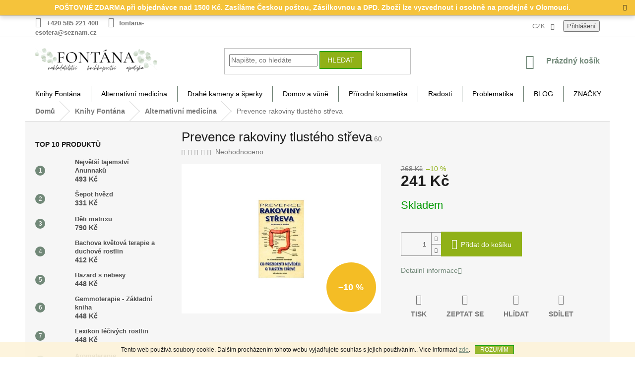

--- FILE ---
content_type: text/html; charset=utf-8
request_url: https://www.knihyfontana.cz/prevence-rakoviny-tlusteho-streva/
body_size: 26592
content:
<!doctype html><html lang="cs" dir="ltr" class="header-background-light external-fonts-loaded"><head><meta charset="utf-8" /><meta name="viewport" content="width=device-width,initial-scale=1" /><title>Prevence rakoviny tlustého střeva - KnihyFontana.cz</title><link rel="preconnect" href="https://cdn.myshoptet.com" /><link rel="dns-prefetch" href="https://cdn.myshoptet.com" /><link rel="preload" href="https://cdn.myshoptet.com/prj/dist/master/cms/libs/jquery/jquery-1.11.3.min.js" as="script" /><link href="https://cdn.myshoptet.com/prj/dist/master/shop/dist/font-shoptet-11.css.62c94c7785ff2cea73b2.css" rel="stylesheet"><script>
dataLayer = [];
dataLayer.push({'shoptet' : {
    "pageId": 749,
    "pageType": "productDetail",
    "currency": "CZK",
    "currencyInfo": {
        "decimalSeparator": ",",
        "exchangeRate": 1,
        "priceDecimalPlaces": 2,
        "symbol": "K\u010d",
        "symbolLeft": 0,
        "thousandSeparator": " "
    },
    "language": "cs",
    "projectId": 467136,
    "product": {
        "id": 3935,
        "guid": "54ac064a-1556-11ec-b545-ecf4bbdf609a",
        "hasVariants": false,
        "codes": [
            {
                "code": 60
            }
        ],
        "code": "60",
        "name": "Prevence rakoviny tlust\u00e9ho st\u0159eva",
        "appendix": "",
        "weight": 0,
        "currentCategory": "Knihy Font\u00e1na | Alternativn\u00ed medic\u00edna",
        "currentCategoryGuid": "3c2ebb6c-1556-11ec-a9b7-ecf4bbdf609a",
        "defaultCategory": "Knihy Font\u00e1na | Alternativn\u00ed medic\u00edna",
        "defaultCategoryGuid": "3c2ebb6c-1556-11ec-a9b7-ecf4bbdf609a",
        "currency": "CZK",
        "priceWithVat": 241
    },
    "cartInfo": {
        "id": null,
        "freeShipping": false,
        "freeShippingFrom": 1500,
        "leftToFreeGift": {
            "formattedPrice": "0 K\u010d",
            "priceLeft": 0
        },
        "freeGift": false,
        "leftToFreeShipping": {
            "priceLeft": 1500,
            "dependOnRegion": 0,
            "formattedPrice": "1 500 K\u010d"
        },
        "discountCoupon": [],
        "getNoBillingShippingPrice": {
            "withoutVat": 0,
            "vat": 0,
            "withVat": 0
        },
        "cartItems": [],
        "taxMode": "ORDINARY"
    },
    "cart": [],
    "customer": {
        "priceRatio": 1,
        "priceListId": 1,
        "groupId": null,
        "registered": false,
        "mainAccount": false
    }
}});
</script>
<meta property="og:type" content="website"><meta property="og:site_name" content="knihyfontana.cz"><meta property="og:url" content="https://www.knihyfontana.cz/prevence-rakoviny-tlusteho-streva/"><meta property="og:title" content="Prevence rakoviny tlustého střeva - KnihyFontana.cz"><meta name="author" content="KnihyFontana.cz"><meta name="web_author" content="Shoptet.cz"><meta name="dcterms.rightsHolder" content="www.knihyfontana.cz"><meta name="robots" content="index,follow"><meta property="og:image" content="https://cdn.myshoptet.com/usr/www.knihyfontana.cz/user/shop/big/3935-1_prevence-rakoviny-tlusteho-streva.jpg?6163f8b5"><meta property="og:description" content="Prevence rakoviny tlustého střeva. "><meta name="description" content="Prevence rakoviny tlustého střeva. "><meta property="product:price:amount" content="241"><meta property="product:price:currency" content="CZK"><style>:root {--color-primary: #718878;--color-primary-h: 138;--color-primary-s: 9%;--color-primary-l: 49%;--color-primary-hover: #009901;--color-primary-hover-h: 120;--color-primary-hover-s: 100%;--color-primary-hover-l: 30%;--color-secondary: #90b117;--color-secondary-h: 73;--color-secondary-s: 77%;--color-secondary-l: 39%;--color-secondary-hover: #009901;--color-secondary-hover-h: 120;--color-secondary-hover-s: 100%;--color-secondary-hover-l: 30%;--color-tertiary: #90b117;--color-tertiary-h: 73;--color-tertiary-s: 77%;--color-tertiary-l: 39%;--color-tertiary-hover: #009901;--color-tertiary-hover-h: 120;--color-tertiary-hover-s: 100%;--color-tertiary-hover-l: 30%;--color-header-background: #ffffff;--template-font: "sans-serif";--template-headings-font: "sans-serif";--header-background-url: url("[data-uri]");--cookies-notice-background: #1A1937;--cookies-notice-color: #F8FAFB;--cookies-notice-button-hover: #f5f5f5;--cookies-notice-link-hover: #27263f;--templates-update-management-preview-mode-content: "Náhled aktualizací šablony je aktivní pro váš prohlížeč."}</style>
    
    <link href="https://cdn.myshoptet.com/prj/dist/master/shop/dist/main-11.less.fcb4a42d7bd8a71b7ee2.css" rel="stylesheet" />
            <link href="https://cdn.myshoptet.com/prj/dist/master/shop/dist/flags-extra-simple-11.less.1892d7dce1b8bc0e4bd2.css" rel="stylesheet" />
        
    <script>var shoptet = shoptet || {};</script>
    <script src="https://cdn.myshoptet.com/prj/dist/master/shop/dist/main-3g-header.js.05f199e7fd2450312de2.js"></script>
<!-- User include --><!-- api 550(198) html code header -->

<!-- Trackovací kód - Emailkampane.cz - ZAČÁTEK KÓDU-->
    <script>
            !function(e,r,t,a,c){ localStorage.ecr=r.referrer,localStorage.ecu=e.location.href,a=r.createElement(t),c=r.getElementsByTagName(t)[0],a.async=1,a.src="https://tr-fe.emailkampane.cz/v1/app-starter.min.js",c.parentNode.insertBefore(a,c)}(window,document,"script");
    </script>
    <script>
!function(e,r,t,a,c,k){ e.EmailcampaignsTracker=a,e.ektracker=e.ektracker||function(){ (e.ektracker.q=e.ektracker.q||[]).push(arguments)},e.ektracker.t=new Date,e.ektracker.m="",c=r.createElement(t),k=r.getElementsByTagName(t)[0],c.async=1,c.src="https://tr-fe.emailkampane.cz/v1/app.min.js",k.parentNode.insertBefore(c,k)}(window,document,"script","ektracker");
        ektracker('init', "e9ef25adeb8cd9");
        ektracker('pageVisit');
    </script>
    <!-- Trackovací kód - Emailkampane.cz - KONEC KÓDU-->
    
<!-- service 421(75) html code header -->
<style>
body:not(.template-07):not(.template-09):not(.template-10):not(.template-11):not(.template-12):not(.template-13):not(.template-14) #return-to-top i::before {content: 'a';}
#return-to-top i:before {content: '\e911';}
#return-to-top {
z-index: 99999999;
    position: fixed;
    bottom: 45px;
    right: 20px;
background: rgba(0, 0, 0, 0.7);
    width: 50px;
    height: 50px;
    display: block;
    text-decoration: none;
    -webkit-border-radius: 35px;
    -moz-border-radius: 35px;
    border-radius: 35px;
    display: none;
    -webkit-transition: all 0.3s linear;
    -moz-transition: all 0.3s ease;
    -ms-transition: all 0.3s ease;
    -o-transition: all 0.3s ease;
    transition: all 0.3s ease;
}
#return-to-top i {color: #fff;margin: -10px 0 0 -10px;position: relative;left: 50%;top: 50%;font-size: 19px;-webkit-transition: all 0.3s ease;-moz-transition: all 0.3s ease;-ms-transition: all 0.3s ease;-o-transition: all 0.3s ease;transition: all 0.3s ease;height: 20px;width: 20px;text-align: center;display: block;font-style: normal;}
#return-to-top:hover {
    background: rgba(0, 0, 0, 0.9);
}
#return-to-top:hover i {
    color: #fff;
}
.icon-chevron-up::before {
font-weight: bold;
}
.ordering-process #return-to-top{display: none !important;}
</style>
<!-- service 1359(974) html code header -->
<link href="https://cdn.myshoptet.com/usr/sazimecesko.myshoptet.com/user/documents/planetwe/common.min.css?v=1.20" rel="stylesheet" />
<link href="https://cdn.myshoptet.com/usr/sazimecesko.myshoptet.com/user/documents/planetwe/Classic.min.css" rel="stylesheet" />

<!--
<link href="https://sazimecesko.myshoptet.com/user/documents/planetwe/common.css?v=1.24" rel="stylesheet" />
<link href="https://sazimecesko.myshoptet.com/user/documents/planetwe/Classic.css" rel="stylesheet" />
-->
<!-- project html code header -->
<style>
#header .site-name a img { max-height: 50px; }
#footer .site-name a img { max-width: 250px; }

ul.top-navigation-bar-menu {
  display: none;
}

div.top-navigation-menu-trigger {
  display: none;
}

@media (min-width: 1200px) {
    .content-inner {
        max-width: 100%;
        }
div a span {
  font-weight: 700;
  font-style: normal;
}
</style>

<style>
div.site-msg.information {
  background-color: #f4bd25;
}

div.text {
  text-align: center;
  font-size: 14px;
  font-weight: 700;
  font-style: normal;
  color: #ffffff;
}
.site-msg.information {width: 100% !important; max-width: 100% !important; position: relative; left: 0; top: 0; bottom: auto !important;}
.fixed-msg {position: fixed !important; bottom: auto !important;}

div.text {
  text-align: center;
  font-size: 14px;
  font-weight: 700;
  font-style: normal;
  color: #ffffff;
}

span.flag.flag-discount {
  background-color: #f4bd25;
}

main.content.wide {
  background-color: #FFFFFF
}


.navigation-in {
    background-color: #90b117 !important;
}

a.name {
  color: #009901 !important;
}
</style>

<style>
ul li a {
  color: #000000 !important;
}

ul.menu-level-1 {
  background-color: #ffffff;
}

.content-wrapper {
    background-color: #f6f6f6;
}
</style>
<!-- /User include --><link rel="shortcut icon" href="/favicon.ico" type="image/x-icon" /><link rel="canonical" href="https://www.knihyfontana.cz/prevence-rakoviny-tlusteho-streva/" /><style>/* custom background */@media (min-width: 992px) {body {background-color: #ffffff ;background-position: top center;background-repeat: no-repeat;background-attachment: fixed;}}</style>    <!-- Global site tag (gtag.js) - Google Analytics -->
    <script async src="https://www.googletagmanager.com/gtag/js?id=UA-57294212-1"></script>
    <script>
        
        window.dataLayer = window.dataLayer || [];
        function gtag(){dataLayer.push(arguments);}
        

        
        gtag('js', new Date());

                gtag('config', 'UA-57294212-1', { 'groups': "UA" });
        
        
        
        
        
        
        
        
                gtag('set', 'currency', 'CZK');

        gtag('event', 'view_item', {
            "send_to": "UA",
            "items": [
                {
                    "id": "60",
                    "name": "Prevence rakoviny tlust\u00e9ho st\u0159eva",
                    "category": "Knihy Font\u00e1na \/ Alternativn\u00ed medic\u00edna",
                                                            "price": 241
                }
            ]
        });
        
        
        
        
        
        
        
        
        
        
        
        
        document.addEventListener('DOMContentLoaded', function() {
            if (typeof shoptet.tracking !== 'undefined') {
                for (var id in shoptet.tracking.bannersList) {
                    gtag('event', 'view_promotion', {
                        "send_to": "UA",
                        "promotions": [
                            {
                                "id": shoptet.tracking.bannersList[id].id,
                                "name": shoptet.tracking.bannersList[id].name,
                                "position": shoptet.tracking.bannersList[id].position
                            }
                        ]
                    });
                }
            }

            shoptet.consent.onAccept(function(agreements) {
                if (agreements.length !== 0) {
                    console.debug('gtag consent accept');
                    var gtagConsentPayload =  {
                        'ad_storage': agreements.includes(shoptet.config.cookiesConsentOptPersonalisation)
                            ? 'granted' : 'denied',
                        'analytics_storage': agreements.includes(shoptet.config.cookiesConsentOptAnalytics)
                            ? 'granted' : 'denied',
                                                                                                'ad_user_data': agreements.includes(shoptet.config.cookiesConsentOptPersonalisation)
                            ? 'granted' : 'denied',
                        'ad_personalization': agreements.includes(shoptet.config.cookiesConsentOptPersonalisation)
                            ? 'granted' : 'denied',
                        };
                    console.debug('update consent data', gtagConsentPayload);
                    gtag('consent', 'update', gtagConsentPayload);
                    dataLayer.push(
                        { 'event': 'update_consent' }
                    );
                }
            });
        });
    </script>
</head><body class="desktop id-749 in-alternativni-medicina-2 template-11 type-product type-detail multiple-columns-body columns-3 ums_forms_redesign--off ums_a11y_category_page--on ums_discussion_rating_forms--off ums_flags_display_unification--on ums_a11y_login--on mobile-header-version-0"><noscript>
    <style>
        #header {
            padding-top: 0;
            position: relative !important;
            top: 0;
        }
        .header-navigation {
            position: relative !important;
        }
        .overall-wrapper {
            margin: 0 !important;
        }
        body:not(.ready) {
            visibility: visible !important;
        }
    </style>
    <div class="no-javascript">
        <div class="no-javascript__title">Musíte změnit nastavení vašeho prohlížeče</div>
        <div class="no-javascript__text">Podívejte se na: <a href="https://www.google.com/support/bin/answer.py?answer=23852">Jak povolit JavaScript ve vašem prohlížeči</a>.</div>
        <div class="no-javascript__text">Pokud používáte software na blokování reklam, může být nutné povolit JavaScript z této stránky.</div>
        <div class="no-javascript__text">Děkujeme.</div>
    </div>
</noscript>

        <div id="fb-root"></div>
        <script>
            window.fbAsyncInit = function() {
                FB.init({
//                    appId            : 'your-app-id',
                    autoLogAppEvents : true,
                    xfbml            : true,
                    version          : 'v19.0'
                });
            };
        </script>
        <script async defer crossorigin="anonymous" src="https://connect.facebook.net/cs_CZ/sdk.js"></script>    <div class="cookie-ag-wrap">
        <div class="site-msg cookies" data-testid="cookiePopup" data-nosnippet>
            <form action="">
                Tento web používá soubory cookie. Dalším procházením tohoto webu vyjadřujete souhlas s jejich používáním.. Více informací <a href="https://467136.myshoptet.com/podminky-ochrany-osobnich-udaju/" target="\" _blank="" rel="\" noreferrer="">zde</a>.
                <button type="submit" class="btn btn-xs btn-default CookiesOK" data-cookie-notice-ttl="7" data-testid="buttonCookieSubmit">Rozumím</button>
            </form>
        </div>
            </div>
<a href="#content" class="skip-link sr-only">Přejít na obsah</a><div class="overall-wrapper"><div class="site-msg information"><div class="container"><div class="text">POŠTOVNÉ ZDARMA při objednávce nad 1500 Kč. Zasíláme Českou poštou, Zásilkovnou a DPD. Zboží lze vyzvednout i osobně na prodejně v Olomouci.</div><div class="close js-close-information-msg"></div></div></div><div class="user-action"><div class="container">
    <div class="user-action-in">
                    <div id="login" class="user-action-login popup-widget login-widget" role="dialog" aria-labelledby="loginHeading">
        <div class="popup-widget-inner">
                            <h2 id="loginHeading">Přihlášení k vašemu účtu</h2><div id="customerLogin"><form action="/action/Customer/Login/" method="post" id="formLoginIncluded" class="csrf-enabled formLogin" data-testid="formLogin"><input type="hidden" name="referer" value="" /><div class="form-group"><div class="input-wrapper email js-validated-element-wrapper no-label"><input type="email" name="email" class="form-control" autofocus placeholder="E-mailová adresa (např. jan@novak.cz)" data-testid="inputEmail" autocomplete="email" required /></div></div><div class="form-group"><div class="input-wrapper password js-validated-element-wrapper no-label"><input type="password" name="password" class="form-control" placeholder="Heslo" data-testid="inputPassword" autocomplete="current-password" required /><span class="no-display">Nemůžete vyplnit toto pole</span><input type="text" name="surname" value="" class="no-display" /></div></div><div class="form-group"><div class="login-wrapper"><button type="submit" class="btn btn-secondary btn-text btn-login" data-testid="buttonSubmit">Přihlásit se</button><div class="password-helper"><a href="/registrace/" data-testid="signup" rel="nofollow">Nová registrace</a><a href="/klient/zapomenute-heslo/" rel="nofollow">Zapomenuté heslo</a></div></div></div></form>
</div>                    </div>
    </div>

                            <div id="cart-widget" class="user-action-cart popup-widget cart-widget loader-wrapper" data-testid="popupCartWidget" role="dialog" aria-hidden="true">
    <div class="popup-widget-inner cart-widget-inner place-cart-here">
        <div class="loader-overlay">
            <div class="loader"></div>
        </div>
    </div>

    <div class="cart-widget-button">
        <a href="/kosik/" class="btn btn-conversion" id="continue-order-button" rel="nofollow" data-testid="buttonNextStep">Pokračovat do košíku</a>
    </div>
</div>
            </div>
</div>
</div><div class="top-navigation-bar" data-testid="topNavigationBar">

    <div class="container">

        <div class="top-navigation-contacts">
            <strong>Zákaznická podpora:</strong><a href="tel:+420585221400" class="project-phone" aria-label="Zavolat na +420585221400" data-testid="contactboxPhone"><span>+420 585 221 400</span></a><a href="mailto:fontana-esotera@seznam.cz" class="project-email" data-testid="contactboxEmail"><span>fontana-esotera@seznam.cz</span></a>        </div>

                            <div class="top-navigation-menu">
                <div class="top-navigation-menu-trigger"></div>
                <ul class="top-navigation-bar-menu">
                                            <li class="top-navigation-menu-item-872">
                            <a href="/o-nas/">O nás</a>
                        </li>
                                            <li class="top-navigation-menu-item-866">
                            <a href="/dodaci-podminky/">Dodací podmínky</a>
                        </li>
                                            <li class="top-navigation-menu-item-875">
                            <a href="/velkoobchod/">Velkoobchod</a>
                        </li>
                                            <li class="top-navigation-menu-item-39">
                            <a href="/obchodni-podminky/">Obchodní podmínky</a>
                        </li>
                                            <li class="top-navigation-menu-item-691">
                            <a href="/podminky-ochrany-osobnich-udaju/">Podmínky ochrany osobních údajů</a>
                        </li>
                                            <li class="top-navigation-menu-item-869">
                            <a href="/reklamacni-rad/">Reklamační řád</a>
                        </li>
                                            <li class="top-navigation-menu-item-29">
                            <a href="/kontakt/">KONTAKT</a>
                        </li>
                                    </ul>
                <ul class="top-navigation-bar-menu-helper"></ul>
            </div>
        
        <div class="top-navigation-tools">
            <div class="responsive-tools">
                <a href="#" class="toggle-window" data-target="search" aria-label="Hledat" data-testid="linkSearchIcon"></a>
                                                            <a href="#" class="toggle-window" data-target="login"></a>
                                                    <a href="#" class="toggle-window" data-target="navigation" aria-label="Menu" data-testid="hamburgerMenu"></a>
            </div>
                <div class="dropdown">
        <span>Ceny v:</span>
        <button id="topNavigationDropdown" type="button" data-toggle="dropdown" aria-haspopup="true" aria-expanded="false">
            CZK
            <span class="caret"></span>
        </button>
        <ul class="dropdown-menu" aria-labelledby="topNavigationDropdown"><li><a href="/action/Currency/changeCurrency/?currencyCode=CZK" rel="nofollow">CZK</a></li><li><a href="/action/Currency/changeCurrency/?currencyCode=EUR" rel="nofollow">EUR</a></li></ul>
    </div>
            <button class="top-nav-button top-nav-button-login toggle-window" type="button" data-target="login" aria-haspopup="dialog" aria-controls="login" aria-expanded="false" data-testid="signin"><span>Přihlášení</span></button>        </div>

    </div>

</div>
<header id="header"><div class="container navigation-wrapper">
    <div class="header-top">
        <div class="site-name-wrapper">
            <div class="site-name"><a href="/" data-testid="linkWebsiteLogo"><img src="https://cdn.myshoptet.com/usr/www.knihyfontana.cz/user/logos/fontana_logo_3.png" alt="KnihyFontana.cz" fetchpriority="low" /></a></div>        </div>
        <div class="search" itemscope itemtype="https://schema.org/WebSite">
            <meta itemprop="headline" content="Alternativní medicína"/><meta itemprop="url" content="https://www.knihyfontana.cz"/><meta itemprop="text" content="Prevence rakoviny tlustého střeva. "/>            <form action="/action/ProductSearch/prepareString/" method="post"
    id="formSearchForm" class="search-form compact-form js-search-main"
    itemprop="potentialAction" itemscope itemtype="https://schema.org/SearchAction" data-testid="searchForm">
    <fieldset>
        <meta itemprop="target"
            content="https://www.knihyfontana.cz/vyhledavani/?string={string}"/>
        <input type="hidden" name="language" value="cs"/>
        
            
<input
    type="search"
    name="string"
        class="query-input form-control search-input js-search-input"
    placeholder="Napište, co hledáte"
    autocomplete="off"
    required
    itemprop="query-input"
    aria-label="Vyhledávání"
    data-testid="searchInput"
>
            <button type="submit" class="btn btn-default" data-testid="searchBtn">Hledat</button>
        
    </fieldset>
</form>
        </div>
        <div class="navigation-buttons">
                
    <a href="/kosik/" class="btn btn-icon toggle-window cart-count" data-target="cart" data-hover="true" data-redirect="true" data-testid="headerCart" rel="nofollow" aria-haspopup="dialog" aria-expanded="false" aria-controls="cart-widget">
        
                <span class="sr-only">Nákupní košík</span>
        
            <span class="cart-price visible-lg-inline-block" data-testid="headerCartPrice">
                                    Prázdný košík                            </span>
        
    
            </a>
        </div>
    </div>
    <nav id="navigation" aria-label="Hlavní menu" data-collapsible="true"><div class="navigation-in menu"><ul class="menu-level-1" role="menubar" data-testid="headerMenuItems"><li class="menu-item-719 ext" role="none"><a href="/knihy-fontana/" data-testid="headerMenuItem" role="menuitem" aria-haspopup="true" aria-expanded="false"><b>Knihy Fontána</b><span class="submenu-arrow"></span></a><ul class="menu-level-2" aria-label="Knihy Fontána" tabindex="-1" role="menu"><li class="menu-item-890" role="none"><div class="menu-no-image"><a href="/knizni-novinky/" data-testid="headerMenuItem" role="menuitem"><span>KNIŽNÍ NOVINKY</span></a>
                        </div></li><li class="menu-item-974 has-third-level" role="none"><div class="menu-no-image"><a href="/autori/" data-testid="headerMenuItem" role="menuitem"><span>AUTOŘI</span></a>
                                                    <ul class="menu-level-3" role="menu">
                                                                    <li class="menu-item-1001" role="none">
                                        <a href="/clemens-g--arvay/" data-testid="headerMenuItem" role="menuitem">
                                            Clemens G. Arvay</a>,                                    </li>
                                                                    <li class="menu-item-986" role="none">
                                        <a href="/ctibor-bezdek/" data-testid="headerMenuItem" role="menuitem">
                                            Ctibor Bezděk</a>,                                    </li>
                                                                    <li class="menu-item-983" role="none">
                                        <a href="/diana-cooper/" data-testid="headerMenuItem" role="menuitem">
                                            Diana Cooper</a>,                                    </li>
                                                                    <li class="menu-item-1016" role="none">
                                        <a href="/dr--ruediger-dahlke/" data-testid="headerMenuItem" role="menuitem">
                                            Dr. Ruediger Dahlke</a>,                                    </li>
                                                                    <li class="menu-item-1114" role="none">
                                        <a href="/radu-cinamar/" data-testid="headerMenuItem" role="menuitem">
                                            Radu Cinamar</a>,                                    </li>
                                                                    <li class="menu-item-1007" role="none">
                                        <a href="/jiri-jana/" data-testid="headerMenuItem" role="menuitem">
                                            Jiří Janča</a>,                                    </li>
                                                                    <li class="menu-item-980" role="none">
                                        <a href="/kurt-tepperwein/" data-testid="headerMenuItem" role="menuitem">
                                            Kurt Tepperwein</a>,                                    </li>
                                                                    <li class="menu-item-1013" role="none">
                                        <a href="/mantak-chia/" data-testid="headerMenuItem" role="menuitem">
                                            Mantak Chia</a>,                                    </li>
                                                                    <li class="menu-item-989" role="none">
                                        <a href="/maria-treben/" data-testid="headerMenuItem" role="menuitem">
                                            Maria Treben</a>,                                    </li>
                                                                    <li class="menu-item-998" role="none">
                                        <a href="/milena-valuskova-2/" data-testid="headerMenuItem" role="menuitem">
                                            Milena Valušková</a>,                                    </li>
                                                                    <li class="menu-item-977" role="none">
                                        <a href="/osho/" data-testid="headerMenuItem" role="menuitem">
                                            OSHO</a>,                                    </li>
                                                                    <li class="menu-item-1064" role="none">
                                        <a href="/pavlina-klemm/" data-testid="headerMenuItem" role="menuitem">
                                            Pavlína Klemm</a>,                                    </li>
                                                                    <li class="menu-item-1004" role="none">
                                        <a href="/scott-cunningham/" data-testid="headerMenuItem" role="menuitem">
                                            Scott Cunningham</a>,                                    </li>
                                                                    <li class="menu-item-995" role="none">
                                        <a href="/wolf-dieter-storm/" data-testid="headerMenuItem" role="menuitem">
                                            Wolf-Dieter Storm</a>,                                    </li>
                                                                    <li class="menu-item-992" role="none">
                                        <a href="/zecharia-sitchin/" data-testid="headerMenuItem" role="menuitem">
                                            Zecharia Sitchin</a>,                                    </li>
                                                                    <li class="menu-item-1115" role="none">
                                        <a href="/david-icke/" data-testid="headerMenuItem" role="menuitem">
                                            David Icke</a>                                    </li>
                                                            </ul>
                        </div></li><li class="menu-item-749 active" role="none"><div class="menu-no-image"><a href="/alternativni-medicina-2/" data-testid="headerMenuItem" role="menuitem"><span>Alternativní medicína</span></a>
                        </div></li><li class="menu-item-842" role="none"><div class="menu-no-image"><a href="/andele--archandele-a-nanebevzati-mistri-andelske-karty/" data-testid="headerMenuItem" role="menuitem"><span>Andělé, archandělé a nanebevzatí mistři - andělské karty</span></a>
                        </div></li><li class="menu-item-827" role="none"><div class="menu-no-image"><a href="/astrologie-numerologie-karma-minule-zivoty/" data-testid="headerMenuItem" role="menuitem"><span>Astrologie - Numerologie - Karma - Minulé životy</span></a>
                        </div></li><li class="menu-item-818" role="none"><div class="menu-no-image"><a href="/aura-barvy-cakry-drahe-kameny/" data-testid="headerMenuItem" role="menuitem"><span>Aura - Barvy - Čakry - Drahé kameny</span></a>
                        </div></li><li class="menu-item-824" role="none"><div class="menu-no-image"><a href="/cviceni-kondice/" data-testid="headerMenuItem" role="menuitem"><span>Cvičení - kondice</span></a>
                        </div></li><li class="menu-item-860" role="none"><div class="menu-no-image"><a href="/cinska-medicina-2/" data-testid="headerMenuItem" role="menuitem"><span>Čínská medicina</span></a>
                        </div></li><li class="menu-item-803" role="none"><div class="menu-no-image"><a href="/diar-kalendar/" data-testid="headerMenuItem" role="menuitem"><span>Diář - Kalendář</span></a>
                        </div></li><li class="menu-item-851" role="none"><div class="menu-no-image"><a href="/drahe-kameny/" data-testid="headerMenuItem" role="menuitem"><span>Drahé kameny</span></a>
                        </div></li><li class="menu-item-722" role="none"><div class="menu-no-image"><a href="/filozofie-krestanstvi-psychologie/" data-testid="headerMenuItem" role="menuitem"><span>Filozofie - křesťanství - psychologie</span></a>
                        </div></li><li class="menu-item-779" role="none"><div class="menu-no-image"><a href="/historie-literatura-faktu/" data-testid="headerMenuItem" role="menuitem"><span>Historie - literatura faktu</span></a>
                        </div></li><li class="menu-item-806" role="none"><div class="menu-no-image"><a href="/joga-meditace/" data-testid="headerMenuItem" role="menuitem"><span>Jóga - meditace</span></a>
                        </div></li><li class="menu-item-848" role="none"><div class="menu-no-image"><a href="/karty-tarot/" data-testid="headerMenuItem" role="menuitem"><span>Karty - Tarot</span></a>
                        </div></li><li class="menu-item-830" role="none"><div class="menu-no-image"><a href="/magie-vesteni-sny/" data-testid="headerMenuItem" role="menuitem"><span>Magie - Věštění - Sny</span></a>
                        </div></li><li class="menu-item-836" role="none"><div class="menu-no-image"><a href="/mandaly-symboly/" data-testid="headerMenuItem" role="menuitem"><span>Mandaly - symboly</span></a>
                        </div></li><li class="menu-item-797" role="none"><div class="menu-no-image"><a href="/masaze-reflexni-a-manipulacni-terapie/" data-testid="headerMenuItem" role="menuitem"><span>Masáže - reflexní a manipulační terapie</span></a>
                        </div></li><li class="menu-item-788" role="none"><div class="menu-no-image"><a href="/okultni-vedy/" data-testid="headerMenuItem" role="menuitem"><span>Okultní vědy</span></a>
                        </div></li><li class="menu-item-791" role="none"><div class="menu-no-image"><a href="/reiki/" data-testid="headerMenuItem" role="menuitem"><span>Reiki</span></a>
                        </div></li><li class="menu-item-794" role="none"><div class="menu-no-image"><a href="/romany-beletrie/" data-testid="headerMenuItem" role="menuitem"><span>Romány - beletrie</span></a>
                        </div></li><li class="menu-item-839" role="none"><div class="menu-no-image"><a href="/pozitivni-mysleni/" data-testid="headerMenuItem" role="menuitem"><span>Pozitivní myšlení</span></a>
                        </div></li><li class="menu-item-854" role="none"><div class="menu-no-image"><a href="/regionalni-literatura/" data-testid="headerMenuItem" role="menuitem"><span>Regionální literatura</span></a>
                        </div></li><li class="menu-item-1022" role="none"><div class="menu-no-image"><a href="/samanismus-2/" data-testid="headerMenuItem" role="menuitem"><span>Šamanismus</span></a>
                        </div></li><li class="menu-item-857" role="none"><div class="menu-no-image"><a href="/umelecke-publikace/" data-testid="headerMenuItem" role="menuitem"><span>Umělecké publikace</span></a>
                        </div></li><li class="menu-item-773" role="none"><div class="menu-no-image"><a href="/zahady-mysteria/" data-testid="headerMenuItem" role="menuitem"><span>Záhady - mystéria</span></a>
                        </div></li><li class="menu-item-785" role="none"><div class="menu-no-image"><a href="/zdrava-vyziva-kucharky/" data-testid="headerMenuItem" role="menuitem"><span>Zdravá výživa - kuchařky</span></a>
                        </div></li><li class="menu-item-800" role="none"><div class="menu-no-image"><a href="/knihkupectvi/" data-testid="headerMenuItem" role="menuitem"><span>KNIHKUPECTVÍ</span></a>
                        </div></li></ul></li>
<li class="menu-item-743 ext" role="none"><a href="/alternativni-medicina/" data-testid="headerMenuItem" role="menuitem" aria-haspopup="true" aria-expanded="false"><b>Alternativní medicína</b><span class="submenu-arrow"></span></a><ul class="menu-level-2" aria-label="Alternativní medicína" tabindex="-1" role="menu"><li class="menu-item-776" role="none"><div class="menu-no-image"><a href="/bakterie--viry--imunita/" data-testid="headerMenuItem" role="menuitem"><span>Bakterie, viry, imunita</span></a>
                        </div></li><li class="menu-item-731" role="none"><div class="menu-no-image"><a href="/caje-bylinare-zentricha/" data-testid="headerMenuItem" role="menuitem"><span>ČAJE BYLINÁŘE ZENTRICHA</span></a>
                        </div></li><li class="menu-item-713 has-third-level" role="none"><div class="menu-no-image"><a href="/bylinne-caje/" data-testid="headerMenuItem" role="menuitem"><span>Bylinné čaje</span></a>
                                                    <ul class="menu-level-3" role="menu">
                                                                    <li class="menu-item-737" role="none">
                                        <a href="/byliny/" data-testid="headerMenuItem" role="menuitem">
                                            Bylinky jednodruhové</a>,                                    </li>
                                                                    <li class="menu-item-809" role="none">
                                        <a href="/cajove-smesi/" data-testid="headerMenuItem" role="menuitem">
                                            Čajové směsi</a>                                    </li>
                                                            </ul>
                        </div></li><li class="menu-item-845" role="none"><div class="menu-no-image"><a href="/bachovy-esence/" data-testid="headerMenuItem" role="menuitem"><span>Bachovy esence</span></a>
                        </div></li><li class="menu-item-770" role="none"><div class="menu-no-image"><a href="/bylinne-extrakty-lihove-tinktury/" data-testid="headerMenuItem" role="menuitem"><span>Bylinné kapky</span></a>
                        </div></li><li class="menu-item-821" role="none"><div class="menu-no-image"><a href="/bylinne-sirupy/" data-testid="headerMenuItem" role="menuitem"><span>Bylinné sirupy</span></a>
                        </div></li><li class="menu-item-812" role="none"><div class="menu-no-image"><a href="/doplnky-stravy/" data-testid="headerMenuItem" role="menuitem"><span>Doplňky stravy</span></a>
                        </div></li><li class="menu-item-761" role="none"><div class="menu-no-image"><a href="/koloidni-stribro/" data-testid="headerMenuItem" role="menuitem"><span>Koloidní stříbro</span></a>
                        </div></li><li class="menu-item-752" role="none"><div class="menu-no-image"><a href="/rostlinne-oleje/" data-testid="headerMenuItem" role="menuitem"><span>Rostlinné oleje</span></a>
                        </div></li><li class="menu-item-725" role="none"><div class="menu-no-image"><a href="/usni-a-telove-svice/" data-testid="headerMenuItem" role="menuitem"><span>Ušní a tělové svíce</span></a>
                        </div></li></ul></li>
<li class="menu-item-710 ext" role="none"><a href="/drahe-kameny-a-sperky/" data-testid="headerMenuItem" role="menuitem" aria-haspopup="true" aria-expanded="false"><b>Drahé kameny a šperky</b><span class="submenu-arrow"></span></a><ul class="menu-level-2" aria-label="Drahé kameny a šperky" tabindex="-1" role="menu"><li class="menu-item-1037" role="none"><div class="menu-no-image"><a href="/drahe-kameny-a-sperky-3/" data-testid="headerMenuItem" role="menuitem"><span>Drahé kameny</span></a>
                        </div></li><li class="menu-item-1046" role="none"><div class="menu-no-image"><a href="/jantarove-koralky/" data-testid="headerMenuItem" role="menuitem"><span>Jantarové korálky</span></a>
                        </div></li><li class="menu-item-1043" role="none"><div class="menu-no-image"><a href="/kyvadla/" data-testid="headerMenuItem" role="menuitem"><span>Kyvadla</span></a>
                        </div></li><li class="menu-item-746" role="none"><div class="menu-no-image"><a href="/sperky/" data-testid="headerMenuItem" role="menuitem"><span>Šperky</span></a>
                        </div></li><li class="menu-item-1040" role="none"><div class="menu-no-image"><a href="/sungit/" data-testid="headerMenuItem" role="menuitem"><span>Šungit</span></a>
                        </div></li></ul></li>
<li class="menu-item-728 ext" role="none"><a href="/domov-a-vune/" data-testid="headerMenuItem" role="menuitem" aria-haspopup="true" aria-expanded="false"><b>Domov a vůně</b><span class="submenu-arrow"></span></a><ul class="menu-level-2" aria-label="Domov a vůně" tabindex="-1" role="menu"><li class="menu-item-1031" role="none"><div class="menu-no-image"><a href="/dekorace-a-feng-shuig-shui/" data-testid="headerMenuItem" role="menuitem"><span>Dekorace a Feng Shui</span></a>
                        </div></li><li class="menu-item-1052" role="none"><div class="menu-no-image"><a href="/lapace-snu/" data-testid="headerMenuItem" role="menuitem"><span>Lapače snů</span></a>
                        </div></li><li class="menu-item-1049" role="none"><div class="menu-no-image"><a href="/mandaly/" data-testid="headerMenuItem" role="menuitem"><span>Mandaly</span></a>
                        </div></li><li class="menu-item-716 has-third-level" role="none"><div class="menu-no-image"><a href="/vonne-tycinky-a-vykurovadla/" data-testid="headerMenuItem" role="menuitem"><span>Vonné tyčinky &amp; vykuřovadla</span></a>
                                                    <ul class="menu-level-3" role="menu">
                                                                    <li class="menu-item-881" role="none">
                                        <a href="/vonne-tycinky/" data-testid="headerMenuItem" role="menuitem">
                                            Vonné tyčinky</a>,                                    </li>
                                                                    <li class="menu-item-884" role="none">
                                        <a href="/vykurovadla/" data-testid="headerMenuItem" role="menuitem">
                                            Vykuřovadla</a>                                    </li>
                                                            </ul>
                        </div></li></ul></li>
<li class="menu-item-734 ext" role="none"><a href="/prirodni-kosmetika/" data-testid="headerMenuItem" role="menuitem" aria-haspopup="true" aria-expanded="false"><b>Přírodní kosmetika</b><span class="submenu-arrow"></span></a><ul class="menu-level-2" aria-label="Přírodní kosmetika" tabindex="-1" role="menu"><li class="menu-item-764" role="none"><div class="menu-no-image"><a href="/aromaterapie/" data-testid="headerMenuItem" role="menuitem"><span>Aromaterapie</span></a>
                        </div></li><li class="menu-item-740" role="none"><div class="menu-no-image"><a href="/balzamy--kremy-a-masti/" data-testid="headerMenuItem" role="menuitem"><span>Balzámy, krémy a masti</span></a>
                        </div></li><li class="menu-item-1058" role="none"><div class="menu-no-image"><a href="/deodoranty/" data-testid="headerMenuItem" role="menuitem"><span>Deodoranty</span></a>
                        </div></li><li class="menu-item-782" role="none"><div class="menu-no-image"><a href="/oleje-na-oblicej-a-telo/" data-testid="headerMenuItem" role="menuitem"><span>Oleje na obličej a tělo</span></a>
                        </div></li><li class="menu-item-815" role="none"><div class="menu-no-image"><a href="/osvezovace-vzduchu/" data-testid="headerMenuItem" role="menuitem"><span>Osvěžovače vzduchu</span></a>
                        </div></li><li class="menu-item-833" role="none"><div class="menu-no-image"><a href="/prirodni-mydla/" data-testid="headerMenuItem" role="menuitem"><span>Přírodní mýdla</span></a>
                        </div></li><li class="menu-item-1025" role="none"><div class="menu-no-image"><a href="/sampony/" data-testid="headerMenuItem" role="menuitem"><span>Přírodní šampony</span></a>
                        </div></li><li class="menu-item-758" role="none"><div class="menu-no-image"><a href="/ustni-hygiena/" data-testid="headerMenuItem" role="menuitem"><span>Ústní hygiena</span></a>
                        </div></li></ul></li>
<li class="menu-item-896" role="none"><a href="/radosti/" data-testid="headerMenuItem" role="menuitem" aria-expanded="false"><b>Radosti</b></a></li>
<li class="menu-item-902 ext" role="none"><a href="/nemoci/" data-testid="headerMenuItem" role="menuitem" aria-haspopup="true" aria-expanded="false"><b>Problematika</b><span class="submenu-arrow"></span></a><ul class="menu-level-2" aria-label="Problematika" tabindex="-1" role="menu"><li class="menu-item-935" role="none"><div class="menu-no-image"><a href="/akne/" data-testid="headerMenuItem" role="menuitem"><span>AKNÉ</span></a>
                        </div></li><li class="menu-item-932" role="none"><div class="menu-no-image"><a href="/alergie/" data-testid="headerMenuItem" role="menuitem"><span>ALERGIE</span></a>
                        </div></li><li class="menu-item-1103" role="none"><div class="menu-no-image"><a href="/bakterie--viry/" data-testid="headerMenuItem" role="menuitem"><span>BAKTERIE, VIRY</span></a>
                        </div></li><li class="menu-item-953" role="none"><div class="menu-no-image"><a href="/bolest/" data-testid="headerMenuItem" role="menuitem"><span>BOLEST</span></a>
                        </div></li><li class="menu-item-968" role="none"><div class="menu-no-image"><a href="/cevy/" data-testid="headerMenuItem" role="menuitem"><span>CÉVY</span></a>
                        </div></li><li class="menu-item-1079" role="none"><div class="menu-no-image"><a href="/cukrovka/" data-testid="headerMenuItem" role="menuitem"><span>CUKROVKA</span></a>
                        </div></li><li class="menu-item-1076" role="none"><div class="menu-no-image"><a href="/detoxikace/" data-testid="headerMenuItem" role="menuitem"><span>DETOXIKACE</span></a>
                        </div></li><li class="menu-item-1070" role="none"><div class="menu-no-image"><a href="/deti/" data-testid="headerMenuItem" role="menuitem"><span>DĚTI</span></a>
                        </div></li><li class="menu-item-965" role="none"><div class="menu-no-image"><a href="/dychani/" data-testid="headerMenuItem" role="menuitem"><span>DÝCHÁNÍ</span></a>
                        </div></li><li class="menu-item-956" role="none"><div class="menu-no-image"><a href="/imunita/" data-testid="headerMenuItem" role="menuitem"><span>IMUNITA</span></a>
                        </div></li><li class="menu-item-938" role="none"><div class="menu-no-image"><a href="/jatra/" data-testid="headerMenuItem" role="menuitem"><span>JÁTRA</span></a>
                        </div></li><li class="menu-item-950" role="none"><div class="menu-no-image"><a href="/klouby/" data-testid="headerMenuItem" role="menuitem"><span>KLOUBY</span></a>
                        </div></li><li class="menu-item-944" role="none"><div class="menu-no-image"><a href="/krevni-tlak/" data-testid="headerMenuItem" role="menuitem"><span>KREVNÍ TLAK</span></a>
                        </div></li><li class="menu-item-941" role="none"><div class="menu-no-image"><a href="/ledviny/" data-testid="headerMenuItem" role="menuitem"><span>LEDVINY</span></a>
                        </div></li><li class="menu-item-959" role="none"><div class="menu-no-image"><a href="/hormonalni-system/" data-testid="headerMenuItem" role="menuitem"><span>HORMONÁLNÍ SYSTÉM</span></a>
                        </div></li><li class="menu-item-947" role="none"><div class="menu-no-image"><a href="/hubnuti/" data-testid="headerMenuItem" role="menuitem"><span>HUBNUTÍ</span></a>
                        </div></li><li class="menu-item-905" role="none"><div class="menu-no-image"><a href="/stitna-zlaza/" data-testid="headerMenuItem" role="menuitem"><span>ŠTÍTNÁ ŽLÁZA</span></a>
                        </div></li><li class="menu-item-1097" role="none"><div class="menu-no-image"><a href="/tezke-kovy/" data-testid="headerMenuItem" role="menuitem"><span>TĚŽKÉ KOVY</span></a>
                        </div></li><li class="menu-item-1091" role="none"><div class="menu-no-image"><a href="/prostata/" data-testid="headerMenuItem" role="menuitem"><span>PROSTATA</span></a>
                        </div></li><li class="menu-item-1109" role="none"><div class="menu-no-image"><a href="/spanek/" data-testid="headerMenuItem" role="menuitem"><span>SPÁNEK</span></a>
                        </div></li><li class="menu-item-1085" role="none"><div class="menu-no-image"><a href="/stres/" data-testid="headerMenuItem" role="menuitem"><span>STRES</span></a>
                        </div></li><li class="menu-item-1100" role="none"><div class="menu-no-image"><a href="/strevo/" data-testid="headerMenuItem" role="menuitem"><span>STŘEVO</span></a>
                        </div></li><li class="menu-item-1112" role="none"><div class="menu-no-image"><a href="/unava/" data-testid="headerMenuItem" role="menuitem"><span>ÚNAVA</span></a>
                        </div></li><li class="menu-item-962" role="none"><div class="menu-no-image"><a href="/zaludek/" data-testid="headerMenuItem" role="menuitem"><span>ŽALUDEK</span></a>
                        </div></li></ul></li>
<li class="menu-item-899" role="none"><a href="/blog/" data-testid="headerMenuItem" role="menuitem" aria-expanded="false"><b>BLOG</b></a></li>
<li class="menu-item-external-65" role="none"><a href="https://467136.myshoptet.com/znacka/" data-testid="headerMenuItem" role="menuitem" aria-expanded="false"><b>ZNAČKY</b></a></li>
<li class="menu-item-29" role="none"><a href="/kontakt/" data-testid="headerMenuItem" role="menuitem" aria-expanded="false"><b>KONTAKT</b></a></li>
</ul></div><span class="navigation-close"></span></nav><div class="menu-helper" data-testid="hamburgerMenu"><span>Více</span></div>
</div></header><!-- / header -->


                    <div class="container breadcrumbs-wrapper">
            <div class="breadcrumbs" itemscope itemtype="https://schema.org/BreadcrumbList">
                                                                            <span id="navigation-first" data-basetitle="KnihyFontana.cz" itemprop="itemListElement" itemscope itemtype="https://schema.org/ListItem">
                <a href="/" itemprop="item" ><span itemprop="name">Domů</span></a>
                <span class="navigation-bullet">/</span>
                <meta itemprop="position" content="1" />
            </span>
                                <span id="navigation-1" itemprop="itemListElement" itemscope itemtype="https://schema.org/ListItem">
                <a href="/knihy-fontana/" itemprop="item" data-testid="breadcrumbsSecondLevel"><span itemprop="name">Knihy Fontána</span></a>
                <span class="navigation-bullet">/</span>
                <meta itemprop="position" content="2" />
            </span>
                                <span id="navigation-2" itemprop="itemListElement" itemscope itemtype="https://schema.org/ListItem">
                <a href="/alternativni-medicina-2/" itemprop="item" data-testid="breadcrumbsSecondLevel"><span itemprop="name">Alternativní medicína</span></a>
                <span class="navigation-bullet">/</span>
                <meta itemprop="position" content="3" />
            </span>
                                            <span id="navigation-3" itemprop="itemListElement" itemscope itemtype="https://schema.org/ListItem" data-testid="breadcrumbsLastLevel">
                <meta itemprop="item" content="https://www.knihyfontana.cz/prevence-rakoviny-tlusteho-streva/" />
                <meta itemprop="position" content="4" />
                <span itemprop="name" data-title="Prevence rakoviny tlustého střeva">Prevence rakoviny tlustého střeva <span class="appendix"></span></span>
            </span>
            </div>
        </div>
    
<div id="content-wrapper" class="container content-wrapper">
    
    <div class="content-wrapper-in">
                                                <aside class="sidebar sidebar-left"  data-testid="sidebarMenu">
                                                                                                <div class="sidebar-inner">
                                                                                                                                                                        <div class="box box-bg-variant box-sm box-topProducts">        <div class="top-products-wrapper js-top10" >
        <h4><span>Top 10 produktů</span></h4>
        <ol class="top-products">
                            <li class="display-image">
                                            <a href="/nejvetsi-tajemstvi-anunnaku/" class="top-products-image">
                            <img src="data:image/svg+xml,%3Csvg%20width%3D%22100%22%20height%3D%22100%22%20xmlns%3D%22http%3A%2F%2Fwww.w3.org%2F2000%2Fsvg%22%3E%3C%2Fsvg%3E" alt="Nejvetsi tajemstvi obalNEW" width="100" height="100"  data-src="https://cdn.myshoptet.com/usr/www.knihyfontana.cz/user/shop/related/9453_nejvetsi-tajemstvi-obalnew.jpg?67488f80" fetchpriority="low" />
                        </a>
                                        <a href="/nejvetsi-tajemstvi-anunnaku/" class="top-products-content">
                        <span class="top-products-name">  Největší tajemství Anunnaků</span>
                        
                                                        <strong>
                                493 Kč
                                

                            </strong>
                                                    
                    </a>
                </li>
                            <li class="display-image">
                                            <a href="/sepot-hvezd/" class="top-products-image">
                            <img src="data:image/svg+xml,%3Csvg%20width%3D%22100%22%20height%3D%22100%22%20xmlns%3D%22http%3A%2F%2Fwww.w3.org%2F2000%2Fsvg%22%3E%3C%2Fsvg%3E" alt="ellis obalka predek 88" width="100" height="100"  data-src="https://cdn.myshoptet.com/usr/www.knihyfontana.cz/user/shop/related/9412_ellis-obalka-predek-88.jpg?6690f785" fetchpriority="low" />
                        </a>
                                        <a href="/sepot-hvezd/" class="top-products-content">
                        <span class="top-products-name">  Šepot hvězd</span>
                        
                                                        <strong>
                                331 Kč
                                

                            </strong>
                                                    
                    </a>
                </li>
                            <li class="display-image">
                                            <a href="/deti-matrixu/" class="top-products-image">
                            <img src="data:image/svg+xml,%3Csvg%20width%3D%22100%22%20height%3D%22100%22%20xmlns%3D%22http%3A%2F%2Fwww.w3.org%2F2000%2Fsvg%22%3E%3C%2Fsvg%3E" alt="Deti matrixu obal" width="100" height="100"  data-src="https://cdn.myshoptet.com/usr/www.knihyfontana.cz/user/shop/related/9379_deti-matrixu-obal.jpg?6632870c" fetchpriority="low" />
                        </a>
                                        <a href="/deti-matrixu/" class="top-products-content">
                        <span class="top-products-name">  Děti matrixu</span>
                        
                                                        <strong>
                                790 Kč
                                

                            </strong>
                                                    
                    </a>
                </li>
                            <li class="display-image">
                                            <a href="/bachova-kvetova-terapie-a-duchove-rostli/" class="top-products-image">
                            <img src="data:image/svg+xml,%3Csvg%20width%3D%22100%22%20height%3D%22100%22%20xmlns%3D%22http%3A%2F%2Fwww.w3.org%2F2000%2Fsvg%22%3E%3C%2Fsvg%3E" alt="Scheffer Storl Bachova květová terapie obálka líc mini" width="100" height="100"  data-src="https://cdn.myshoptet.com/usr/www.knihyfontana.cz/user/shop/related/9442_scheffer-storl-bachova-kvetova-terapie-obalka-lic-mini.jpg?670801f3" fetchpriority="low" />
                        </a>
                                        <a href="/bachova-kvetova-terapie-a-duchove-rostli/" class="top-products-content">
                        <span class="top-products-name">  Bachova květová terapie a duchové rostlin</span>
                        
                                                        <strong>
                                412 Kč
                                

                            </strong>
                                                    
                    </a>
                </li>
                            <li class="display-image">
                                            <a href="/hazard-s-nebesy/" class="top-products-image">
                            <img src="data:image/svg+xml,%3Csvg%20width%3D%22100%22%20height%3D%22100%22%20xmlns%3D%22http%3A%2F%2Fwww.w3.org%2F2000%2Fsvg%22%3E%3C%2Fsvg%3E" alt="obrázok (10)" width="100" height="100"  data-src="https://cdn.myshoptet.com/usr/www.knihyfontana.cz/user/shop/related/7418_obrazok--10.png?61b343e7" fetchpriority="low" />
                        </a>
                                        <a href="/hazard-s-nebesy/" class="top-products-content">
                        <span class="top-products-name">  Hazard s nebesy</span>
                        
                                                        <strong>
                                448 Kč
                                

                            </strong>
                                                    
                    </a>
                </li>
                            <li class="display-image">
                                            <a href="/pripravujeme-gemmoterapie/" class="top-products-image">
                            <img src="data:image/svg+xml,%3Csvg%20width%3D%22100%22%20height%3D%22100%22%20xmlns%3D%22http%3A%2F%2Fwww.w3.org%2F2000%2Fsvg%22%3E%3C%2Fsvg%3E" alt="Gemmoterapie - Základní kniha" width="100" height="100"  data-src="https://cdn.myshoptet.com/usr/www.knihyfontana.cz/user/shop/related/6407-1_gemmoterapie-zakladni-kniha.jpg?6163f8b5" fetchpriority="low" />
                        </a>
                                        <a href="/pripravujeme-gemmoterapie/" class="top-products-content">
                        <span class="top-products-name">  Gemmoterapie - Základní kniha</span>
                        
                                                        <strong>
                                448 Kč
                                

                            </strong>
                                                    
                    </a>
                </li>
                            <li class="display-image">
                                            <a href="/lexikon-lecivych-rostlin/" class="top-products-image">
                            <img src="data:image/svg+xml,%3Csvg%20width%3D%22100%22%20height%3D%22100%22%20xmlns%3D%22http%3A%2F%2Fwww.w3.org%2F2000%2Fsvg%22%3E%3C%2Fsvg%3E" alt="obrázok 3" width="100" height="100"  data-src="https://cdn.myshoptet.com/usr/www.knihyfontana.cz/user/shop/related/7919_obrazok-3.png?6256807d" fetchpriority="low" />
                        </a>
                                        <a href="/lexikon-lecivych-rostlin/" class="top-products-content">
                        <span class="top-products-name">  Lexikon léčivých rostlin</span>
                        
                                                        <strong>
                                448 Kč
                                

                            </strong>
                                                    
                    </a>
                </li>
                            <li class="display-image">
                                            <a href="/aromaterapie-2/" class="top-products-image">
                            <img src="data:image/svg+xml,%3Csvg%20width%3D%22100%22%20height%3D%22100%22%20xmlns%3D%22http%3A%2F%2Fwww.w3.org%2F2000%2Fsvg%22%3E%3C%2Fsvg%3E" alt="Schaasten Aromaterapie" width="100" height="100"  data-src="https://cdn.myshoptet.com/usr/www.knihyfontana.cz/user/shop/related/9064_schaasten-aromaterapie.jpg?64b68701" fetchpriority="low" />
                        </a>
                                        <a href="/aromaterapie-2/" class="top-products-content">
                        <span class="top-products-name">  Aromaterapie</span>
                        
                                                        <strong>
                                394 Kč
                                

                            </strong>
                                                    
                    </a>
                </li>
                            <li class="display-image">
                                            <a href="/jen-jedna-zeme/" class="top-products-image">
                            <img src="data:image/svg+xml,%3Csvg%20width%3D%22100%22%20height%3D%22100%22%20xmlns%3D%22http%3A%2F%2Fwww.w3.org%2F2000%2Fsvg%22%3E%3C%2Fsvg%3E" alt="obrázok 11" width="100" height="100"  data-src="https://cdn.myshoptet.com/usr/www.knihyfontana.cz/user/shop/related/8012_obrazok-11.png?6295c94f" fetchpriority="low" />
                        </a>
                                        <a href="/jen-jedna-zeme/" class="top-products-content">
                        <span class="top-products-name">  Jen jedna Země</span>
                        
                                                        <strong>
                                412 Kč
                                

                            </strong>
                                                    
                    </a>
                </li>
                            <li class="display-image">
                                            <a href="/chcete-byt-zdravi-a-nic-o-svych-telech-nevite/" class="top-products-image">
                            <img src="data:image/svg+xml,%3Csvg%20width%3D%22100%22%20height%3D%22100%22%20xmlns%3D%22http%3A%2F%2Fwww.w3.org%2F2000%2Fsvg%22%3E%3C%2Fsvg%3E" alt="obrázok 10" width="100" height="100"  data-src="https://cdn.myshoptet.com/usr/www.knihyfontana.cz/user/shop/related/8009_obrazok-10.png?62949d6b" fetchpriority="low" />
                        </a>
                                        <a href="/chcete-byt-zdravi-a-nic-o-svych-telech-nevite/" class="top-products-content">
                        <span class="top-products-name">  Chcete být zdraví a nic o svých tělech nevíte</span>
                        
                                                        <strong>
                                340 Kč
                                

                            </strong>
                                                    
                    </a>
                </li>
                    </ol>
    </div>
</div>
                                                                    </div>
                                                            </aside>
                            <main id="content" class="content narrow">
                            
<div class="p-detail" itemscope itemtype="https://schema.org/Product">

    
    <meta itemprop="name" content="Prevence rakoviny tlustého střeva" />
    <meta itemprop="category" content="Úvodní stránka &gt; Knihy Fontána &gt; Alternativní medicína &gt; Prevence rakoviny tlustého střeva" />
    <meta itemprop="url" content="https://www.knihyfontana.cz/prevence-rakoviny-tlusteho-streva/" />
    <meta itemprop="image" content="https://cdn.myshoptet.com/usr/www.knihyfontana.cz/user/shop/big/3935-1_prevence-rakoviny-tlusteho-streva.jpg?6163f8b5" />
                                            
        <div class="p-detail-inner">

        <div class="p-detail-inner-header">
            <h1>
                  Prevence rakoviny tlustého střeva            </h1>

                <span class="p-code">
        <span class="p-code-label">Kód:</span>
                    <span>60</span>
            </span>
        </div>

        <form action="/action/Cart/addCartItem/" method="post" id="product-detail-form" class="pr-action csrf-enabled" data-testid="formProduct">

            <meta itemprop="productID" content="3935" /><meta itemprop="identifier" content="54ac064a-1556-11ec-b545-ecf4bbdf609a" /><meta itemprop="sku" content="60" /><span itemprop="offers" itemscope itemtype="https://schema.org/Offer"><link itemprop="availability" href="https://schema.org/InStock" /><meta itemprop="url" content="https://www.knihyfontana.cz/prevence-rakoviny-tlusteho-streva/" /><meta itemprop="price" content="241.00" /><meta itemprop="priceCurrency" content="CZK" /><link itemprop="itemCondition" href="https://schema.org/NewCondition" /></span><input type="hidden" name="productId" value="3935" /><input type="hidden" name="priceId" value="3938" /><input type="hidden" name="language" value="cs" />

            <div class="row product-top">

                <div class="col-xs-12">

                    <div class="p-detail-info">
                        
                                    <div class="stars-wrapper">
            
<span class="stars star-list">
                                                <span class="star star-off show-tooltip is-active productRatingAction" data-productid="3935" data-score="1" title="    Hodnocení:
            Neohodnoceno    "></span>
                    
                                                <span class="star star-off show-tooltip is-active productRatingAction" data-productid="3935" data-score="2" title="    Hodnocení:
            Neohodnoceno    "></span>
                    
                                                <span class="star star-off show-tooltip is-active productRatingAction" data-productid="3935" data-score="3" title="    Hodnocení:
            Neohodnoceno    "></span>
                    
                                                <span class="star star-off show-tooltip is-active productRatingAction" data-productid="3935" data-score="4" title="    Hodnocení:
            Neohodnoceno    "></span>
                    
                                                <span class="star star-off show-tooltip is-active productRatingAction" data-productid="3935" data-score="5" title="    Hodnocení:
            Neohodnoceno    "></span>
                    
    </span>
            <span class="stars-label">
                                Neohodnoceno                    </span>
        </div>
    
                        
                    </div>

                </div>

                <div class="col-xs-12 col-lg-6 p-image-wrapper">

                    
                    <div class="p-image" style="" data-testid="mainImage">

                        

    

    <div class="flags flags-extra">
      
                
                                                  
            <span class="flag flag-discount">
                                                                                <span class="price-save">
            
                        
                &ndash;10 %
        </span>
                                    </span>
              </div>

                        

<a href="https://cdn.myshoptet.com/usr/www.knihyfontana.cz/user/shop/big/3935-1_prevence-rakoviny-tlusteho-streva.jpg?6163f8b5" class="p-main-image cloud-zoom cbox" data-href="https://cdn.myshoptet.com/usr/www.knihyfontana.cz/user/shop/orig/3935-1_prevence-rakoviny-tlusteho-streva.jpg?6163f8b5"><img src="https://cdn.myshoptet.com/usr/www.knihyfontana.cz/user/shop/big/3935-1_prevence-rakoviny-tlusteho-streva.jpg?6163f8b5" alt="Prevence rakoviny tlustého střeva" width="1024" height="768"  fetchpriority="high" />
</a>                    </div>

                    
                </div>

                <div class="col-xs-12 col-lg-6 p-info-wrapper">

                    
                    
                        <div class="p-final-price-wrapper">

                                <span class="price-standard">
                                            <span>268 Kč</span>
                        </span>
                                <span class="price-save">
            
                        
                &ndash;10 %
        </span>
                            <strong class="price-final" data-testid="productCardPrice">
            <span class="price-final-holder">
                241 Kč
    

        </span>
    </strong>
                                                            <span class="price-measure">
                    
                        </span>
                            

                        </div>

                    
                    
                                                                                    <div class="availability-value" title="Dostupnost">
                                    

    
    <span class="availability-label" style="color: #009901" data-testid="labelAvailability">
                    Skladem            </span>
    
                                </div>
                                                    
                        <table class="detail-parameters">
                            <tbody>
                            
                            
                            
                                                                                    </tbody>
                        </table>

                                                                            
                            <div class="add-to-cart" data-testid="divAddToCart">
                
<span class="quantity">
    <span
        class="increase-tooltip js-increase-tooltip"
        data-trigger="manual"
        data-container="body"
        data-original-title="Není možné zakoupit více než 9999 ks."
        aria-hidden="true"
        role="tooltip"
        data-testid="tooltip">
    </span>

    <span
        class="decrease-tooltip js-decrease-tooltip"
        data-trigger="manual"
        data-container="body"
        data-original-title="Minimální množství, které lze zakoupit, je 1 ks."
        aria-hidden="true"
        role="tooltip"
        data-testid="tooltip">
    </span>
    <label>
        <input
            type="number"
            name="amount"
            value="1"
            class="amount"
            autocomplete="off"
            data-decimals="0"
                        step="1"
            min="1"
            max="9999"
            aria-label="Množství"
            data-testid="cartAmount"/>
    </label>

    <button
        class="increase"
        type="button"
        aria-label="Zvýšit množství o 1"
        data-testid="increase">
            <span class="increase__sign">&plus;</span>
    </button>

    <button
        class="decrease"
        type="button"
        aria-label="Snížit množství o 1"
        data-testid="decrease">
            <span class="decrease__sign">&minus;</span>
    </button>
</span>
                    
    <button type="submit" class="btn btn-lg btn-conversion add-to-cart-button" data-testid="buttonAddToCart" aria-label="Přidat do košíku Prevence rakoviny tlustého střeva">Přidat do košíku</button>

            </div>
                    
                    
                    

                    
                                            <p data-testid="productCardDescr">
                            <a href="#description" class="chevron-after chevron-down-after" data-toggle="tab" data-external="1" data-force-scroll="true">Detailní informace</a>
                        </p>
                    
                    <div class="social-buttons-wrapper">
                        <div class="link-icons watchdog-active" data-testid="productDetailActionIcons">
    <a href="#" class="link-icon print" title="Tisknout produkt"><span>Tisk</span></a>
    <a href="/prevence-rakoviny-tlusteho-streva:dotaz/" class="link-icon chat" title="Mluvit s prodejcem" rel="nofollow"><span>Zeptat se</span></a>
            <a href="/prevence-rakoviny-tlusteho-streva:hlidat-cenu/" class="link-icon watchdog" title="Hlídat cenu" rel="nofollow"><span>Hlídat</span></a>
                <a href="#" class="link-icon share js-share-buttons-trigger" title="Sdílet produkt"><span>Sdílet</span></a>
    </div>
                            <div class="social-buttons no-display">
                    <div class="facebook">
                <div
            data-layout="standard"
        class="fb-like"
        data-action="like"
        data-show-faces="false"
        data-share="false"
                        data-width="285"
        data-height="26"
    >
</div>

            </div>
                    <div class="twitter">
                <script>
        window.twttr = (function(d, s, id) {
            var js, fjs = d.getElementsByTagName(s)[0],
                t = window.twttr || {};
            if (d.getElementById(id)) return t;
            js = d.createElement(s);
            js.id = id;
            js.src = "https://platform.twitter.com/widgets.js";
            fjs.parentNode.insertBefore(js, fjs);
            t._e = [];
            t.ready = function(f) {
                t._e.push(f);
            };
            return t;
        }(document, "script", "twitter-wjs"));
        </script>

<a
    href="https://twitter.com/share"
    class="twitter-share-button"
        data-lang="cs"
    data-url="https://www.knihyfontana.cz/prevence-rakoviny-tlusteho-streva/"
>Tweet</a>

            </div>
                                <div class="close-wrapper">
        <a href="#" class="close-after js-share-buttons-trigger" title="Sdílet produkt">Zavřít</a>
    </div>

            </div>
                    </div>

                    
                </div>

            </div>

        </form>
    </div>

    
        
    
        
    <div class="shp-tabs-wrapper p-detail-tabs-wrapper">
        <div class="row">
            <div class="col-sm-12 shp-tabs-row responsive-nav">
                <div class="shp-tabs-holder">
    <ul id="p-detail-tabs" class="shp-tabs p-detail-tabs visible-links" role="tablist">
                            <li class="shp-tab active" data-testid="tabDescription">
                <a href="#description" class="shp-tab-link" role="tab" data-toggle="tab">Popis</a>
            </li>
                                                                                                                         <li class="shp-tab" data-testid="tabDiscussion">
                                <a href="#productDiscussion" class="shp-tab-link" role="tab" data-toggle="tab">Diskuze</a>
            </li>
                                        </ul>
</div>
            </div>
            <div class="col-sm-12 ">
                <div id="tab-content" class="tab-content">
                                                                                                            <div id="description" class="tab-pane fade in active" role="tabpanel">
        <div class="description-inner">
            <div class="basic-description">
                <h3>Detailní popis produktu</h3>
                                    Praktická a informativní publikace o základních podmínkách dobrého zdraví a o nejvýkonnější „čističce“ – tračníku neboli tlustém střevě. Autor, aktivní propagátor zdravého životního stylu a jeden z prvních, kteří poukázali na přednosti čerstvých rostlinných šťáv, vás po přečtení nenechá na pochybách, že skutečná hygiena se netýká pouze čištění zubů a oplachování rukou, ale také vnitřního organizmu, v němž se pomalu rodí zhoubné nemoci.
Od známého českého bylináře J. A. Zentricha se v předmluvě také dozvíte o úzké vazbě mezi střevními a dýchacími orgány, která našeho bývalého prezidenta málem stála život.
                            </div>
            
            <div class="extended-description">
            <h3>Doplňkové parametry</h3>
            <table class="detail-parameters">
                <tbody>
                    <tr>
    <th>
        <span class="row-header-label">
            Kategorie<span class="row-header-label-colon">:</span>
        </span>
    </th>
    <td>
        <a href="/alternativni-medicina-2/">Alternativní medicína</a>    </td>
</tr>
            <tr>
            <th>
                <span class="row-header-label">
                                                                        Podtitul<span class="row-header-label-colon">:</span>
                                                            </span>
            </th>
            <td>Co prezidenti nevěděli o tlustém střevě. Jak pečovat o zdraví.</td>
        </tr>
            <tr>
            <th>
                <span class="row-header-label">
                                                                        Autor<span class="row-header-label-colon">:</span>
                                                            </span>
            </th>
            <td>Norman W. Walker</td>
        </tr>
            <tr>
            <th>
                <span class="row-header-label">
                                                                        Rok vydání<span class="row-header-label-colon">:</span>
                                                            </span>
            </th>
            <td>1. vydání, 1998</td>
        </tr>
            <tr>
            <th>
                <span class="row-header-label">
                                                                        Formát<span class="row-header-label-colon">:</span>
                                                            </span>
            </th>
            <td>pevná vazba, 186 stran</td>
        </tr>
            <tr>
            <th>
                <span class="row-header-label">
                                                                        Překlad<span class="row-header-label-colon">:</span>
                                                            </span>
            </th>
            <td>Božena Žižková</td>
        </tr>
            <tr>
            <th>
                <span class="row-header-label">
                                                                        ISBN<span class="row-header-label-colon">:</span>
                                                            </span>
            </th>
            <td>80-86179-12-5</td>
        </tr>
            <tr>
            <th>
                <span class="row-header-label">
                                                                        Vydavatelství<span class="row-header-label-colon">:</span>
                                                            </span>
            </th>
            <td>Fontána</td>
        </tr>
                    </tbody>
            </table>
        </div>
    
        </div>
    </div>
                                                                                                                                                    <div id="productDiscussion" class="tab-pane fade" role="tabpanel" data-testid="areaDiscussion">
        <div id="discussionWrapper" class="discussion-wrapper unveil-wrapper" data-parent-tab="productDiscussion" data-testid="wrapperDiscussion">
                                    
    <div class="discussionContainer js-discussion-container" data-editorid="discussion">
                    <p data-testid="textCommentNotice">Buďte první, kdo napíše příspěvek k této položce. </p>
                                                        <div class="add-comment discussion-form-trigger" data-unveil="discussion-form" aria-expanded="false" aria-controls="discussion-form" role="button">
                <span class="link-like comment-icon" data-testid="buttonAddComment">Přidat komentář</span>
                        </div>
                        <div id="discussion-form" class="discussion-form vote-form js-hidden">
                            <form action="/action/ProductDiscussion/addPost/" method="post" id="formDiscussion" data-testid="formDiscussion">
    <input type="hidden" name="formId" value="9" />
    <input type="hidden" name="discussionEntityId" value="3935" />
            <div class="row">
        <div class="form-group col-xs-12 col-sm-6">
            <input type="text" name="fullName" value="" id="fullName" class="form-control" placeholder="Jméno" data-testid="inputUserName"/>
                        <span class="no-display">Nevyplňujte toto pole:</span>
            <input type="text" name="surname" value="" class="no-display" />
        </div>
        <div class="form-group js-validated-element-wrapper no-label col-xs-12 col-sm-6">
            <input type="email" name="email" value="" id="email" class="form-control js-validate-required" placeholder="E-mail" data-testid="inputEmail"/>
        </div>
        <div class="col-xs-12">
            <div class="form-group">
                <input type="text" name="title" id="title" class="form-control" placeholder="Název" data-testid="inputTitle" />
            </div>
            <div class="form-group no-label js-validated-element-wrapper">
                <textarea name="message" id="message" class="form-control js-validate-required" rows="7" placeholder="Komentář" data-testid="inputMessage"></textarea>
            </div>
                                <div class="form-group js-validated-element-wrapper consents consents-first">
            <input
                type="hidden"
                name="consents[]"
                id="discussionConsents37"
                value="37"
                                                        data-special-message="validatorConsent"
                            />
                                        <label for="discussionConsents37" class="whole-width">
                                        Vložením komentáře souhlasíte s <a href="/podminky-ochrany-osobnich-udaju/" rel="noopener noreferrer">podmínkami ochrany osobních údajů</a>
                </label>
                    </div>
                            <fieldset class="box box-sm box-bg-default">
    <h4>Bezpečnostní kontrola</h4>
    <div class="form-group captcha-image">
        <img src="[data-uri]" alt="" data-testid="imageCaptcha" width="150" height="40"  fetchpriority="low" />
    </div>
    <div class="form-group js-validated-element-wrapper smart-label-wrapper">
        <label for="captcha"><span class="required-asterisk">Opište text z obrázku</span></label>
        <input type="text" id="captcha" name="captcha" class="form-control js-validate js-validate-required">
    </div>
</fieldset>
            <div class="form-group">
                <input type="submit" value="Odeslat komentář" class="btn btn-sm btn-primary" data-testid="buttonSendComment" />
            </div>
        </div>
    </div>
</form>

                    </div>
                    </div>

        </div>
    </div>
                                                        </div>
            </div>
        </div>
    </div>

</div>
                    </main>
    </div>
    
            
    
</div>
        
        
                            <footer id="footer">
                    <h2 class="sr-only">Zápatí</h2>
                    
                                                                <div class="container footer-rows">
                            
    

<div class="site-name"><a href="/" data-testid="linkWebsiteLogo"><img src="data:image/svg+xml,%3Csvg%20width%3D%221%22%20height%3D%221%22%20xmlns%3D%22http%3A%2F%2Fwww.w3.org%2F2000%2Fsvg%22%3E%3C%2Fsvg%3E" alt="KnihyFontana.cz" data-src="https://cdn.myshoptet.com/usr/www.knihyfontana.cz/user/logos/fontana_logo_3.png" fetchpriority="low" /></a></div>
<div class="custom-footer elements-3">
                    
                
        <div class="custom-footer__banner1 ">
                            <div class="banner"><div class="banner-wrapper"><span data-ec-promo-id="11"><h4>PRODEJNA</h4>
<strong>Knihkupectví Fontána</strong><br>Horní náměstí 5 (Edelmannova pasáž)<br/>779 00 Olomouc<br><br><br></span></div></div>
                    </div>
                    
                
        <div class="custom-footer__contact ">
                                                                                                            <h4><span>Kontakt</span></h4>


    <div class="contact-box no-image" data-testid="contactbox">
                    
            
                
        <ul>
                            <li>
                    <span class="mail" data-testid="contactboxEmail">
                                                    <a href="mailto:fontana-esotera&#64;seznam.cz">fontana-esotera<!---->&#64;<!---->seznam.cz</a>
                                            </span>
                </li>
            
                            <li>
                    <span class="tel">
                                                                                <a href="tel:+420585221400" aria-label="Zavolat na +420585221400" data-testid="contactboxPhone">
                                +420 585 221 400
                            </a>
                                            </span>
                </li>
            
                            <li>
                    <span class="cellphone">
                                                                                <a href="tel:+420773877997" aria-label="Zavolat na +420773877997" data-testid="contactboxCellphone">
                                +420 773 877 997
                            </a>
                                            </span>
                </li>
            
            

                                    <li>
                        <span class="facebook">
                            <a href="https://www.facebook.com/nakladatelstvifontana/" title="Facebook" target="_blank" data-testid="contactboxFacebook">
                                                                nakladatelstvifontana
                                                            </a>
                        </span>
                    </li>
                
                
                                    <li>
                        <span class="instagram">
                            <a href="https://www.instagram.com/nakladatelstvifontana/" title="Instagram" target="_blank" data-testid="contactboxInstagram">nakladatelstvifontana</a>
                        </span>
                    </li>
                
                
                
                
                
            

        </ul>

    </div>


<script type="application/ld+json">
    {
        "@context" : "https://schema.org",
        "@type" : "Organization",
        "name" : "KnihyFontana.cz",
        "url" : "https://www.knihyfontana.cz",
                "employee" : "FONTANA ESOTERA s.r.o.",
                    "email" : "fontana-esotera@seznam.cz",
                            "telephone" : "+420 585 221 400",
                                
                                                                                            "sameAs" : ["https://www.facebook.com/nakladatelstvifontana/\", \"\", \"https://www.instagram.com/nakladatelstvifontana/"]
            }
</script>

                                                        </div>
                    
                
        <div class="custom-footer__newsletter extended">
                                                                                                                <div class="newsletter-header">
        <h4 class="topic"><span>Odebírat newsletter</span></h4>
        
    </div>
            <form action="/action/MailForm/subscribeToNewsletters/" method="post" id="formNewsletterWidget" class="subscribe-form compact-form">
    <fieldset>
        <input type="hidden" name="formId" value="2" />
                <span class="no-display">Nevyplňujte toto pole:</span>
        <input type="text" name="surname" class="no-display" />
        <div class="validator-msg-holder js-validated-element-wrapper">
            <input type="email" name="email" class="form-control" placeholder="Vaše e-mailová adresa" required />
        </div>
                                <br />
            <div>
                                    <div class="form-group js-validated-element-wrapper consents consents-first">
            <input
                type="hidden"
                name="consents[]"
                id="newsletterWidgetConsents31"
                value="31"
                                                        data-special-message="validatorConsent"
                            />
                                        <label for="newsletterWidgetConsents31" class="whole-width">
                                        Vložením e-mailu souhlasíte s <a href="/podminky-ochrany-osobnich-udaju/" rel="noopener noreferrer">podmínkami ochrany osobních údajů</a>
                </label>
                    </div>
                </div>
                <fieldset class="box box-sm box-bg-default">
    <h4>Bezpečnostní kontrola</h4>
    <div class="form-group captcha-image">
        <img src="[data-uri]" alt="" data-testid="imageCaptcha" width="150" height="40"  fetchpriority="low" />
    </div>
    <div class="form-group js-validated-element-wrapper smart-label-wrapper">
        <label for="captcha"><span class="required-asterisk">Opište text z obrázku</span></label>
        <input type="text" id="captcha" name="captcha" class="form-control js-validate js-validate-required">
    </div>
</fieldset>
        <button type="submit" class="btn btn-default btn-arrow-right"><span class="sr-only">Přihlásit se</span></button>
    </fieldset>
</form>

    
                                                        </div>
    </div>
                        </div>
                                        
            
                    
                        <div class="container footer-bottom">
                            <span id="signature" style="display: inline-block !important; visibility: visible !important;"><a href="https://www.shoptet.cz/?utm_source=footer&utm_medium=link&utm_campaign=create_by_shoptet" class="image" target="_blank"><img src="data:image/svg+xml,%3Csvg%20width%3D%2217%22%20height%3D%2217%22%20xmlns%3D%22http%3A%2F%2Fwww.w3.org%2F2000%2Fsvg%22%3E%3C%2Fsvg%3E" data-src="https://cdn.myshoptet.com/prj/dist/master/cms/img/common/logo/shoptetLogo.svg" width="17" height="17" alt="Shoptet" class="vam" fetchpriority="low" /></a><a href="https://www.shoptet.cz/?utm_source=footer&utm_medium=link&utm_campaign=create_by_shoptet" class="title" target="_blank">Vytvořil Shoptet</a></span>
                            <span class="copyright" data-testid="textCopyright">
                                Copyright 2026 <strong>KnihyFontana.cz</strong>. Všechna práva vyhrazena.                                                            </span>
                        </div>
                    
                    
                                            
                </footer>
                <!-- / footer -->
                    
        </div>
        <!-- / overall-wrapper -->

                    <script src="https://cdn.myshoptet.com/prj/dist/master/cms/libs/jquery/jquery-1.11.3.min.js"></script>
                <script>var shoptet = shoptet || {};shoptet.abilities = {"about":{"generation":3,"id":"11"},"config":{"category":{"product":{"image_size":"detail"}},"navigation_breakpoint":767,"number_of_active_related_products":4,"product_slider":{"autoplay":false,"autoplay_speed":3000,"loop":true,"navigation":true,"pagination":true,"shadow_size":0}},"elements":{"recapitulation_in_checkout":true},"feature":{"directional_thumbnails":false,"extended_ajax_cart":false,"extended_search_whisperer":false,"fixed_header":false,"images_in_menu":true,"product_slider":false,"simple_ajax_cart":true,"smart_labels":false,"tabs_accordion":false,"tabs_responsive":true,"top_navigation_menu":true,"user_action_fullscreen":false}};shoptet.design = {"template":{"name":"Classic","colorVariant":"11-three"},"layout":{"homepage":"catalog3","subPage":"catalog3","productDetail":"catalog3"},"colorScheme":{"conversionColor":"#90b117","conversionColorHover":"#009901","color1":"#718878","color2":"#009901","color3":"#90b117","color4":"#009901"},"fonts":{"heading":"sans-serif","text":"sans-serif"},"header":{"backgroundImage":"https:\/\/www.knihyfontana.czdata:image\/gif;base64,R0lGODlhAQABAIAAAAAAAP\/\/\/yH5BAEAAAAALAAAAAABAAEAAAIBRAA7","image":null,"logo":"https:\/\/www.knihyfontana.czuser\/logos\/fontana_logo_3.png","color":"#ffffff"},"background":{"enabled":true,"color":{"enabled":true,"color":"#ffffff"},"image":{"url":null,"attachment":"fixed","position":"center"}}};shoptet.config = {};shoptet.events = {};shoptet.runtime = {};shoptet.content = shoptet.content || {};shoptet.updates = {};shoptet.messages = [];shoptet.messages['lightboxImg'] = "Obrázek";shoptet.messages['lightboxOf'] = "z";shoptet.messages['more'] = "Více";shoptet.messages['cancel'] = "Zrušit";shoptet.messages['removedItem'] = "Položka byla odstraněna z košíku.";shoptet.messages['discountCouponWarning'] = "Zapomněli jste uplatnit slevový kupón. Pro pokračování jej uplatněte pomocí tlačítka vedle vstupního pole, nebo jej smažte.";shoptet.messages['charsNeeded'] = "Prosím, použijte minimálně 3 znaky!";shoptet.messages['invalidCompanyId'] = "Neplané IČ, povoleny jsou pouze číslice";shoptet.messages['needHelp'] = "Potřebujete pomoc?";shoptet.messages['showContacts'] = "Zobrazit kontakty";shoptet.messages['hideContacts'] = "Skrýt kontakty";shoptet.messages['ajaxError'] = "Došlo k chybě; obnovte prosím stránku a zkuste to znovu.";shoptet.messages['variantWarning'] = "Zvolte prosím variantu produktu.";shoptet.messages['chooseVariant'] = "Zvolte variantu";shoptet.messages['unavailableVariant'] = "Tato varianta není dostupná a není možné ji objednat.";shoptet.messages['withVat'] = "včetně DPH";shoptet.messages['withoutVat'] = "bez DPH";shoptet.messages['toCart'] = "Do košíku";shoptet.messages['emptyCart'] = "Prázdný košík";shoptet.messages['change'] = "Změnit";shoptet.messages['chosenBranch'] = "Zvolená pobočka";shoptet.messages['validatorRequired'] = "Povinné pole";shoptet.messages['validatorEmail'] = "Prosím vložte platnou e-mailovou adresu";shoptet.messages['validatorUrl'] = "Prosím vložte platnou URL adresu";shoptet.messages['validatorDate'] = "Prosím vložte platné datum";shoptet.messages['validatorNumber'] = "Vložte číslo";shoptet.messages['validatorDigits'] = "Prosím vložte pouze číslice";shoptet.messages['validatorCheckbox'] = "Zadejte prosím všechna povinná pole";shoptet.messages['validatorConsent'] = "Bez souhlasu nelze odeslat.";shoptet.messages['validatorPassword'] = "Hesla se neshodují";shoptet.messages['validatorInvalidPhoneNumber'] = "Vyplňte prosím platné telefonní číslo bez předvolby.";shoptet.messages['validatorInvalidPhoneNumberSuggestedRegion'] = "Neplatné číslo — navržený region: %1";shoptet.messages['validatorInvalidCompanyId'] = "Neplatné IČ, musí být ve tvaru jako %1";shoptet.messages['validatorFullName'] = "Nezapomněli jste příjmení?";shoptet.messages['validatorHouseNumber'] = "Prosím zadejte správné číslo domu";shoptet.messages['validatorZipCode'] = "Zadané PSČ neodpovídá zvolené zemi";shoptet.messages['validatorShortPhoneNumber'] = "Telefonní číslo musí mít min. 8 znaků";shoptet.messages['choose-personal-collection'] = "Prosím vyberte místo doručení u osobního odběru, není zvoleno.";shoptet.messages['choose-external-shipping'] = "Upřesněte prosím vybraný způsob dopravy";shoptet.messages['choose-ceska-posta'] = "Pobočka České Pošty není určena, zvolte prosím některou";shoptet.messages['choose-hupostPostaPont'] = "Pobočka Maďarské pošty není vybrána, zvolte prosím nějakou";shoptet.messages['choose-postSk'] = "Pobočka Slovenské pošty není zvolena, vyberte prosím některou";shoptet.messages['choose-ulozenka'] = "Pobočka Uloženky nebyla zvolena, prosím vyberte některou";shoptet.messages['choose-zasilkovna'] = "Pobočka Zásilkovny nebyla zvolena, prosím vyberte některou";shoptet.messages['choose-ppl-cz'] = "Pobočka PPL ParcelShop nebyla vybrána, vyberte prosím jednu";shoptet.messages['choose-glsCz'] = "Pobočka GLS ParcelShop nebyla zvolena, prosím vyberte některou";shoptet.messages['choose-dpd-cz'] = "Ani jedna z poboček služby DPD Parcel Shop nebyla zvolená, prosím vyberte si jednu z možností.";shoptet.messages['watchdogType'] = "Je zapotřebí vybrat jednu z možností u sledování produktu.";shoptet.messages['watchdog-consent-required'] = "Musíte zaškrtnout všechny povinné souhlasy";shoptet.messages['watchdogEmailEmpty'] = "Prosím vyplňte e-mail";shoptet.messages['privacyPolicy'] = 'Musíte souhlasit s ochranou osobních údajů';shoptet.messages['amountChanged'] = '(množství bylo změněno)';shoptet.messages['unavailableCombination'] = 'Není k dispozici v této kombinaci';shoptet.messages['specifyShippingMethod'] = 'Upřesněte dopravu';shoptet.messages['PIScountryOptionMoreBanks'] = 'Možnost platby z %1 bank';shoptet.messages['PIScountryOptionOneBank'] = 'Možnost platby z 1 banky';shoptet.messages['PIScurrencyInfoCZK'] = 'V měně CZK lze zaplatit pouze prostřednictvím českých bank.';shoptet.messages['PIScurrencyInfoHUF'] = 'V měně HUF lze zaplatit pouze prostřednictvím maďarských bank.';shoptet.messages['validatorVatIdWaiting'] = "Ověřujeme";shoptet.messages['validatorVatIdValid'] = "Ověřeno";shoptet.messages['validatorVatIdInvalid'] = "DIČ se nepodařilo ověřit, i přesto můžete objednávku dokončit";shoptet.messages['validatorVatIdInvalidOrderForbid'] = "Zadané DIČ nelze nyní ověřit, protože služba ověřování je dočasně nedostupná. Zkuste opakovat zadání později, nebo DIČ vymažte s vaši objednávku dokončete v režimu OSS. Případně kontaktujte prodejce.";shoptet.messages['validatorVatIdInvalidOssRegime'] = "Zadané DIČ nemůže být ověřeno, protože služba ověřování je dočasně nedostupná. Vaše objednávka bude dokončena v režimu OSS. Případně kontaktujte prodejce.";shoptet.messages['previous'] = "Předchozí";shoptet.messages['next'] = "Následující";shoptet.messages['close'] = "Zavřít";shoptet.messages['imageWithoutAlt'] = "Tento obrázek nemá popisek";shoptet.messages['newQuantity'] = "Nové množství:";shoptet.messages['currentQuantity'] = "Aktuální množství:";shoptet.messages['quantityRange'] = "Prosím vložte číslo v rozmezí %1 a %2";shoptet.messages['skipped'] = "Přeskočeno";shoptet.messages.validator = {};shoptet.messages.validator.nameRequired = "Zadejte jméno a příjmení.";shoptet.messages.validator.emailRequired = "Zadejte e-mailovou adresu (např. jan.novak@example.com).";shoptet.messages.validator.phoneRequired = "Zadejte telefonní číslo.";shoptet.messages.validator.messageRequired = "Napište komentář.";shoptet.messages.validator.descriptionRequired = shoptet.messages.validator.messageRequired;shoptet.messages.validator.captchaRequired = "Vyplňte bezpečnostní kontrolu.";shoptet.messages.validator.consentsRequired = "Potvrďte svůj souhlas.";shoptet.messages.validator.scoreRequired = "Zadejte počet hvězdiček.";shoptet.messages.validator.passwordRequired = "Zadejte heslo, které bude obsahovat min. 4 znaky.";shoptet.messages.validator.passwordAgainRequired = shoptet.messages.validator.passwordRequired;shoptet.messages.validator.currentPasswordRequired = shoptet.messages.validator.passwordRequired;shoptet.messages.validator.birthdateRequired = "Zadejte datum narození.";shoptet.messages.validator.billFullNameRequired = "Zadejte jméno a příjmení.";shoptet.messages.validator.deliveryFullNameRequired = shoptet.messages.validator.billFullNameRequired;shoptet.messages.validator.billStreetRequired = "Zadejte název ulice.";shoptet.messages.validator.deliveryStreetRequired = shoptet.messages.validator.billStreetRequired;shoptet.messages.validator.billHouseNumberRequired = "Zadejte číslo domu.";shoptet.messages.validator.deliveryHouseNumberRequired = shoptet.messages.validator.billHouseNumberRequired;shoptet.messages.validator.billZipRequired = "Zadejte PSČ.";shoptet.messages.validator.deliveryZipRequired = shoptet.messages.validator.billZipRequired;shoptet.messages.validator.billCityRequired = "Zadejte název města.";shoptet.messages.validator.deliveryCityRequired = shoptet.messages.validator.billCityRequired;shoptet.messages.validator.companyIdRequired = "Zadejte IČ.";shoptet.messages.validator.vatIdRequired = "Zadejte DIČ.";shoptet.messages.validator.billCompanyRequired = "Zadejte název společnosti.";shoptet.messages['loading'] = "Načítám…";shoptet.messages['stillLoading'] = "Stále načítám…";shoptet.messages['loadingFailed'] = "Načtení se nezdařilo. Zkuste to znovu.";shoptet.messages['productsSorted'] = "Produkty seřazeny.";shoptet.messages['formLoadingFailed'] = "Formulář se nepodařilo načíst. Zkuste to prosím znovu.";shoptet.messages.moreInfo = "Více informací";shoptet.config.showAdvancedOrder = true;shoptet.config.orderingProcess = {active: false,step: false};shoptet.config.documentsRounding = '3';shoptet.config.documentPriceDecimalPlaces = '0';shoptet.config.thousandSeparator = ' ';shoptet.config.decSeparator = ',';shoptet.config.decPlaces = '2';shoptet.config.decPlacesSystemDefault = '2';shoptet.config.currencySymbol = 'Kč';shoptet.config.currencySymbolLeft = '0';shoptet.config.defaultVatIncluded = 1;shoptet.config.defaultProductMaxAmount = 9999;shoptet.config.inStockAvailabilityId = -1;shoptet.config.defaultProductMaxAmount = 9999;shoptet.config.inStockAvailabilityId = -1;shoptet.config.cartActionUrl = '/action/Cart';shoptet.config.advancedOrderUrl = '/action/Cart/GetExtendedOrder/';shoptet.config.cartContentUrl = '/action/Cart/GetCartContent/';shoptet.config.stockAmountUrl = '/action/ProductStockAmount/';shoptet.config.addToCartUrl = '/action/Cart/addCartItem/';shoptet.config.removeFromCartUrl = '/action/Cart/deleteCartItem/';shoptet.config.updateCartUrl = '/action/Cart/setCartItemAmount/';shoptet.config.addDiscountCouponUrl = '/action/Cart/addDiscountCoupon/';shoptet.config.setSelectedGiftUrl = '/action/Cart/setSelectedGift/';shoptet.config.rateProduct = '/action/ProductDetail/RateProduct/';shoptet.config.customerDataUrl = '/action/OrderingProcess/step2CustomerAjax/';shoptet.config.registerUrl = '/registrace/';shoptet.config.agreementCookieName = 'site-agreement';shoptet.config.cookiesConsentUrl = '/action/CustomerCookieConsent/';shoptet.config.cookiesConsentIsActive = 0;shoptet.config.cookiesConsentOptAnalytics = 'analytics';shoptet.config.cookiesConsentOptPersonalisation = 'personalisation';shoptet.config.cookiesConsentOptNone = 'none';shoptet.config.cookiesConsentRefuseDuration = 7;shoptet.config.cookiesConsentName = 'CookiesConsent';shoptet.config.agreementCookieExpire = 30;shoptet.config.cookiesConsentSettingsUrl = '/cookies-settings/';shoptet.config.fonts = {"custom":{"families":["shoptet"],"urls":["https:\/\/cdn.myshoptet.com\/prj\/dist\/master\/shop\/dist\/font-shoptet-11.css.62c94c7785ff2cea73b2.css"]}};shoptet.config.mobileHeaderVersion = '0';shoptet.config.fbCAPIEnabled = false;shoptet.config.fbPixelEnabled = false;shoptet.config.fbCAPIUrl = '/action/FacebookCAPI/';shoptet.content.regexp = /strana-[0-9]+[\/]/g;shoptet.content.colorboxHeader = '<div class="colorbox-html-content">';shoptet.content.colorboxFooter = '</div>';shoptet.customer = {};shoptet.csrf = shoptet.csrf || {};shoptet.csrf.token = 'csrf_1LLxr0Rj1998db3f7a4e7a96';shoptet.csrf.invalidTokenModal = '<div><h2>Přihlaste se prosím znovu</h2><p>Omlouváme se, ale Váš CSRF token pravděpodobně vypršel. Abychom mohli udržet Vaši bezpečnost na co největší úrovni potřebujeme, abyste se znovu přihlásili.</p><p>Děkujeme za pochopení.</p><div><a href="/login/?backTo=%2Fprevence-rakoviny-tlusteho-streva%2F">Přihlášení</a></div></div> ';shoptet.csrf.formsSelector = 'csrf-enabled';shoptet.csrf.submitListener = true;shoptet.csrf.validateURL = '/action/ValidateCSRFToken/Index/';shoptet.csrf.refreshURL = '/action/RefreshCSRFTokenNew/Index/';shoptet.csrf.enabled = false;shoptet.config.googleAnalytics ||= {};shoptet.config.googleAnalytics.isGa4Enabled = true;shoptet.config.googleAnalytics.route ||= {};shoptet.config.googleAnalytics.route.ua = "UA";shoptet.config.googleAnalytics.route.ga4 = "GA4";shoptet.config.ums_a11y_category_page = true;shoptet.config.discussion_rating_forms = false;shoptet.config.ums_forms_redesign = false;shoptet.config.showPriceWithoutVat = '';shoptet.config.ums_a11y_login = true;</script>
        
        
        
        

                    <script src="https://cdn.myshoptet.com/prj/dist/master/shop/dist/main-3g.js.d30081754cb01c7aa255.js"></script>
    <script src="https://cdn.myshoptet.com/prj/dist/master/cms/templates/frontend_templates/shared/js/jqueryui/i18n/datepicker-cs.js"></script>
        
<script>if (window.self !== window.top) {const script = document.createElement('script');script.type = 'module';script.src = "https://cdn.myshoptet.com/prj/dist/master/shop/dist/editorPreview.js.e7168e827271d1c16a1d.js";document.body.appendChild(script);}</script>                        
                                                    <!-- User include -->
        <div class="container">
            <!-- service 421(75) html code footer -->
<a href="javascript:" id="return-to-top"><i class="icon-chevron-up"></i></a>
<link href="https://cdn.myshoptet.com/usr/252557.myshoptet.com/user/documents/back-to-top/Classic.css" rel="stylesheet" />
<script>
$(window).scroll(function() {
    if ($(this).scrollTop() >= 50) {      
        $('#return-to-top').fadeIn(200);   
    } else {
        $('#return-to-top').fadeOut(200); 
    }
});
$('#return-to-top').click(function() {    
    $('body,html').animate({
        scrollTop : 0                      
    }, 500);
});
</script>
<!-- service 1359(974) html code footer -->
<script src="https://cdn.myshoptet.com/usr/sazimecesko.myshoptet.com/user/documents/planetwe/common.min.js?v=1.20" type="text/javascript"></script>

<!--
<script src="https://sazimecesko.myshoptet.com/user/documents/planetwe/common.js?v=1.16" type="text/javascript"></script>
-->
<!-- project html code footer -->
<script>
$( ".site-msg.information" ).insertBefore( "body" );
</script>
<script>
$(window).scroll(function() {    
    var scroll = $(window).scrollTop();
    if (scroll >= 50) {
        $(".site-msg.information").addClass("fixed-msg");
    }
});
$(window).scroll(function() {    
    var scroll = $(window).scrollTop();
    if (scroll < 50) {
        $(".site-msg.information").removeClass("fixed-msg");
    }
});
</script>

        </div>
        <!-- /User include -->

        
        
        
        <div class="messages">
            
        </div>

        <div id="screen-reader-announcer" class="sr-only" aria-live="polite" aria-atomic="true"></div>

            <script id="trackingScript" data-products='{"products":{"3938":{"content_category":"Knihy Fontána \/ Alternativní medicína","content_type":"product","content_name":"Prevence rakoviny tlustého střeva","base_name":"Prevence rakoviny tlustého střeva","variant":null,"manufacturer":null,"content_ids":["60"],"guid":"54ac064a-1556-11ec-b545-ecf4bbdf609a","visibility":1,"value":"241","valueWoVat":"241","facebookPixelVat":false,"currency":"CZK","base_id":3935,"category_path":["Knihy Fontána","Alternativní medicína"]},"9579":{"content_category":"Knihy Fontána \/ Alternativní medicína","content_type":"product","content_name":"Největší tajemství Anunnaků","base_name":"Největší tajemství Anunnaků","variant":null,"manufacturer":"Nakladatelství Fontána","content_ids":["9453"],"guid":null,"visibility":1,"value":"493","valueWoVat":"493","facebookPixelVat":false,"currency":"CZK","base_id":9453,"category_path":["Knihy Fontána"]},"9538":{"content_category":"Knihy Fontána \/ Alternativní medicína","content_type":"product","content_name":"Šepot hvězd","base_name":"Šepot hvězd","variant":null,"manufacturer":"Nakladatelství Fontána","content_ids":["9412"],"guid":null,"visibility":1,"value":"331","valueWoVat":"331","facebookPixelVat":false,"currency":"CZK","base_id":9412,"category_path":["Knihy Fontána"]},"9505":{"content_category":"Knihy Fontána \/ Alternativní medicína","content_type":"product","content_name":"Děti matrixu","base_name":"Děti matrixu","variant":null,"manufacturer":"Nakladatelství Fontána","content_ids":["9379"],"guid":null,"visibility":1,"value":"790","valueWoVat":"790","facebookPixelVat":false,"currency":"CZK","base_id":9379,"category_path":["Knihy Fontána"]},"9568":{"content_category":"Knihy Fontána \/ Alternativní medicína","content_type":"product","content_name":"Bachova květová terapie a duchové rostlin","base_name":"Bachova květová terapie a duchové rostlin","variant":null,"manufacturer":"Nakladatelství Fontána","content_ids":["9442"],"guid":null,"visibility":1,"value":"412","valueWoVat":"412","facebookPixelVat":false,"currency":"CZK","base_id":9442,"category_path":["Knihy Fontána"]},"7427":{"content_category":"Knihy Fontána \/ Alternativní medicína","content_type":"product","content_name":"Hazard s nebesy","base_name":"Hazard s nebesy","variant":null,"manufacturer":"Nakladatelství Fontána","content_ids":["7418"],"guid":null,"visibility":1,"value":"448","valueWoVat":"448","facebookPixelVat":false,"currency":"CZK","base_id":7418,"category_path":["Knihy Fontána"]},"6410":{"content_category":"Knihy Fontána \/ Alternativní medicína","content_type":"product","content_name":"Gemmoterapie - Základní kniha","base_name":"Gemmoterapie - Základní kniha","variant":null,"manufacturer":"Nakladatelství Fontána","content_ids":["3002"],"guid":null,"visibility":1,"value":"448","valueWoVat":"448","facebookPixelVat":false,"currency":"CZK","base_id":6407,"category_path":["Knihy Fontána"]},"7937":{"content_category":"Knihy Fontána \/ Alternativní medicína","content_type":"product","content_name":"Lexikon léčivých rostlin","base_name":"Lexikon léčivých rostlin","variant":null,"manufacturer":"Nakladatelství Fontána","content_ids":["7919"],"guid":null,"visibility":1,"value":"448","valueWoVat":"448","facebookPixelVat":false,"currency":"CZK","base_id":7919,"category_path":["Knihy Fontána"]},"9190":{"content_category":"Knihy Fontána \/ Alternativní medicína","content_type":"product","content_name":"Aromaterapie","base_name":"Aromaterapie","variant":null,"manufacturer":"Nakladatelství Fontána","content_ids":["9064"],"guid":null,"visibility":2,"value":"394","valueWoVat":"394","facebookPixelVat":false,"currency":"CZK","base_id":9064,"category_path":["Knihy Fontána"]},"8030":{"content_category":"Knihy Fontána \/ Alternativní medicína","content_type":"product","content_name":"Jen jedna Země","base_name":"Jen jedna Země","variant":null,"manufacturer":"Nakladatelství Fontána","content_ids":["8012"],"guid":null,"visibility":1,"value":"412","valueWoVat":"412","facebookPixelVat":false,"currency":"CZK","base_id":8012,"category_path":["Knihy Fontána"]},"8027":{"content_category":"Knihy Fontána \/ Alternativní medicína","content_type":"product","content_name":"Chcete být zdraví a nic o svých tělech nevíte","base_name":"Chcete být zdraví a nic o svých tělech nevíte","variant":null,"manufacturer":"Nakladatelství Fontána","content_ids":["8009"],"guid":null,"visibility":1,"value":"340","valueWoVat":"340","facebookPixelVat":false,"currency":"CZK","base_id":8009,"category_path":["Knihy Fontána"]}},"banners":{"11":{"id":"banner1","name":"PRODEJNA","position":"footer"}},"lists":[{"id":"top10","name":"top10","price_ids":[9579,9538,9505,9568,7427,6410,7937,9190,8030,8027],"isMainListing":false,"offset":0}]}'>
        if (typeof shoptet.tracking.processTrackingContainer === 'function') {
            shoptet.tracking.processTrackingContainer(
                document.getElementById('trackingScript').getAttribute('data-products')
            );
        } else {
            console.warn('Tracking script is not available.');
        }
    </script>
    </body>
</html>
